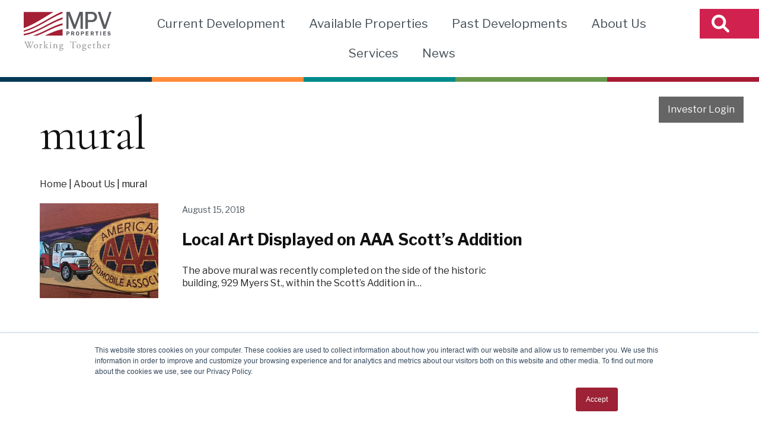

--- FILE ---
content_type: text/html; charset=UTF-8
request_url: https://mpvre.com/tag/mural/
body_size: 25643
content:
<!DOCTYPE html><html lang="en-US">
<head> <script>
var gform;gform||(document.addEventListener("gform_main_scripts_loaded",function(){gform.scriptsLoaded=!0}),document.addEventListener("gform/theme/scripts_loaded",function(){gform.themeScriptsLoaded=!0}),window.addEventListener("DOMContentLoaded",function(){gform.domLoaded=!0}),gform={domLoaded:!1,scriptsLoaded:!1,themeScriptsLoaded:!1,isFormEditor:()=>"function"==typeof InitializeEditor,callIfLoaded:function(o){return!(!gform.domLoaded||!gform.scriptsLoaded||!gform.themeScriptsLoaded&&!gform.isFormEditor()||(gform.isFormEditor()&&console.warn("The use of gform.initializeOnLoaded() is deprecated in the form editor context and will be removed in Gravity Forms 3.1."),o(),0))},initializeOnLoaded:function(o){gform.callIfLoaded(o)||(document.addEventListener("gform_main_scripts_loaded",()=>{gform.scriptsLoaded=!0,gform.callIfLoaded(o)}),document.addEventListener("gform/theme/scripts_loaded",()=>{gform.themeScriptsLoaded=!0,gform.callIfLoaded(o)}),window.addEventListener("DOMContentLoaded",()=>{gform.domLoaded=!0,gform.callIfLoaded(o)}))},hooks:{action:{},filter:{}},addAction:function(o,r,e,t){gform.addHook("action",o,r,e,t)},addFilter:function(o,r,e,t){gform.addHook("filter",o,r,e,t)},doAction:function(o){gform.doHook("action",o,arguments)},applyFilters:function(o){return gform.doHook("filter",o,arguments)},removeAction:function(o,r){gform.removeHook("action",o,r)},removeFilter:function(o,r,e){gform.removeHook("filter",o,r,e)},addHook:function(o,r,e,t,n){null==gform.hooks[o][r]&&(gform.hooks[o][r]=[]);var d=gform.hooks[o][r];null==n&&(n=r+"_"+d.length),gform.hooks[o][r].push({tag:n,callable:e,priority:t=null==t?10:t})},doHook:function(r,o,e){var t;if(e=Array.prototype.slice.call(e,1),null!=gform.hooks[r][o]&&((o=gform.hooks[r][o]).sort(function(o,r){return o.priority-r.priority}),o.forEach(function(o){"function"!=typeof(t=o.callable)&&(t=window[t]),"action"==r?t.apply(null,e):e[0]=t.apply(null,e)})),"filter"==r)return e[0]},removeHook:function(o,r,t,n){var e;null!=gform.hooks[o][r]&&(e=(e=gform.hooks[o][r]).filter(function(o,r,e){return!!(null!=n&&n!=o.tag||null!=t&&t!=o.priority)}),gform.hooks[o][r]=e)}});
</script>
<meta name='robots' content='index, follow, max-image-preview:large, max-snippet:-1, max-video-preview:-1' />
<meta name="dlm-version" content="5.1.6">


	<!-- This site is optimized with the Yoast SEO plugin v26.7 - https://yoast.com/wordpress/plugins/seo/ -->
	<title>mural Archives - MPV Properties</title>
	<link rel="canonical" href="https://mpvre.com/tag/mural/" />
	<meta property="og:locale" content="en_US" />
	<meta property="og:type" content="article" />
	<meta property="og:title" content="mural Archives - MPV Properties" />
	<meta property="og:url" content="https://mpvre.com/tag/mural/" />
	<meta property="og:site_name" content="MPV Properties" />
	<script type="application/ld+json" class="yoast-schema-graph">{"@context":"https://schema.org","@graph":[{"@type":"CollectionPage","@id":"https://mpvre.com/tag/mural/","url":"https://mpvre.com/tag/mural/","name":"mural Archives - MPV Properties","isPartOf":{"@id":"https://mpvre.com/#website"},"primaryImageOfPage":{"@id":"https://mpvre.com/tag/mural/#primaryimage"},"image":{"@id":"https://mpvre.com/tag/mural/#primaryimage"},"thumbnailUrl":"https://mpvre.com/wp-content/uploads/2018/10/AAA-Fan-District-Local-Art-web.jpg","breadcrumb":{"@id":"https://mpvre.com/tag/mural/#breadcrumb"},"inLanguage":"en-US"},{"@type":"ImageObject","inLanguage":"en-US","@id":"https://mpvre.com/tag/mural/#primaryimage","url":"https://mpvre.com/wp-content/uploads/2018/10/AAA-Fan-District-Local-Art-web.jpg","contentUrl":"https://mpvre.com/wp-content/uploads/2018/10/AAA-Fan-District-Local-Art-web.jpg","width":710,"height":400,"caption":"AAA-Fan-District-Local-Art-web"},{"@type":"BreadcrumbList","@id":"https://mpvre.com/tag/mural/#breadcrumb","itemListElement":[{"@type":"ListItem","position":1,"name":"Home","item":"https://mpvre.com/"},{"@type":"ListItem","position":2,"name":"About Us","item":"https://mpvre.com/about-us/"},{"@type":"ListItem","position":3,"name":"mural"}]},{"@type":"WebSite","@id":"https://mpvre.com/#website","url":"https://mpvre.com/","name":"MPV Properties","description":"Commercial Real Estate","publisher":{"@id":"https://mpvre.com/#organization"},"potentialAction":[{"@type":"SearchAction","target":{"@type":"EntryPoint","urlTemplate":"https://mpvre.com/?s={search_term_string}"},"query-input":{"@type":"PropertyValueSpecification","valueRequired":true,"valueName":"search_term_string"}}],"inLanguage":"en-US"},{"@type":"Organization","@id":"https://mpvre.com/#organization","name":"MPV Properties","url":"https://mpvre.com/","logo":{"@type":"ImageObject","inLanguage":"en-US","@id":"https://mpvre.com/#/schema/logo/image/","url":"https://mpvre.com/wp-content/uploads/2022/07/MPV-Logo-Color-Spot-2022-tagline-FINAL.svg","contentUrl":"https://mpvre.com/wp-content/uploads/2022/07/MPV-Logo-Color-Spot-2022-tagline-FINAL.svg","width":"710","height":"1024","caption":"MPV Properties"},"image":{"@id":"https://mpvre.com/#/schema/logo/image/"},"sameAs":["https://www.facebook.com/MPVProperties","https://x.com/MPVProperties","https://www.instagram.com/mpvproperties/","https://www.linkedin.com/company/mpv-properties-llc/"]}]}</script>
	<!-- / Yoast SEO plugin. -->



<link rel='dns-prefetch' href='//cdnjs.cloudflare.com' />


<style id='wp-img-auto-sizes-contain-inline-css'>
img:is([sizes=auto i],[sizes^="auto," i]){contain-intrinsic-size:3000px 1500px}
/*# sourceURL=wp-img-auto-sizes-contain-inline-css */
</style>
<style id='wp-block-library-inline-css'>
:root{--wp-block-synced-color:#7a00df;--wp-block-synced-color--rgb:122,0,223;--wp-bound-block-color:var(--wp-block-synced-color);--wp-editor-canvas-background:#ddd;--wp-admin-theme-color:#007cba;--wp-admin-theme-color--rgb:0,124,186;--wp-admin-theme-color-darker-10:#006ba1;--wp-admin-theme-color-darker-10--rgb:0,107,160.5;--wp-admin-theme-color-darker-20:#005a87;--wp-admin-theme-color-darker-20--rgb:0,90,135;--wp-admin-border-width-focus:2px}@media (min-resolution:192dpi){:root{--wp-admin-border-width-focus:1.5px}}.wp-element-button{cursor:pointer}:root .has-very-light-gray-background-color{background-color:#eee}:root .has-very-dark-gray-background-color{background-color:#313131}:root .has-very-light-gray-color{color:#eee}:root .has-very-dark-gray-color{color:#313131}:root .has-vivid-green-cyan-to-vivid-cyan-blue-gradient-background{background:linear-gradient(135deg,#00d084,#0693e3)}:root .has-purple-crush-gradient-background{background:linear-gradient(135deg,#34e2e4,#4721fb 50%,#ab1dfe)}:root .has-hazy-dawn-gradient-background{background:linear-gradient(135deg,#faaca8,#dad0ec)}:root .has-subdued-olive-gradient-background{background:linear-gradient(135deg,#fafae1,#67a671)}:root .has-atomic-cream-gradient-background{background:linear-gradient(135deg,#fdd79a,#004a59)}:root .has-nightshade-gradient-background{background:linear-gradient(135deg,#330968,#31cdcf)}:root .has-midnight-gradient-background{background:linear-gradient(135deg,#020381,#2874fc)}:root{--wp--preset--font-size--normal:16px;--wp--preset--font-size--huge:42px}.has-regular-font-size{font-size:1em}.has-larger-font-size{font-size:2.625em}.has-normal-font-size{font-size:var(--wp--preset--font-size--normal)}.has-huge-font-size{font-size:var(--wp--preset--font-size--huge)}.has-text-align-center{text-align:center}.has-text-align-left{text-align:left}.has-text-align-right{text-align:right}.has-fit-text{white-space:nowrap!important}#end-resizable-editor-section{display:none}.aligncenter{clear:both}.items-justified-left{justify-content:flex-start}.items-justified-center{justify-content:center}.items-justified-right{justify-content:flex-end}.items-justified-space-between{justify-content:space-between}.screen-reader-text{border:0;clip-path:inset(50%);height:1px;margin:-1px;overflow:hidden;padding:0;position:absolute;width:1px;word-wrap:normal!important}.screen-reader-text:focus{background-color:#ddd;clip-path:none;color:#444;display:block;font-size:1em;height:auto;left:5px;line-height:normal;padding:15px 23px 14px;text-decoration:none;top:5px;width:auto;z-index:100000}html :where(.has-border-color){border-style:solid}html :where([style*=border-top-color]){border-top-style:solid}html :where([style*=border-right-color]){border-right-style:solid}html :where([style*=border-bottom-color]){border-bottom-style:solid}html :where([style*=border-left-color]){border-left-style:solid}html :where([style*=border-width]){border-style:solid}html :where([style*=border-top-width]){border-top-style:solid}html :where([style*=border-right-width]){border-right-style:solid}html :where([style*=border-bottom-width]){border-bottom-style:solid}html :where([style*=border-left-width]){border-left-style:solid}html :where(img[class*=wp-image-]){height:auto;max-width:100%}:where(figure){margin:0 0 1em}html :where(.is-position-sticky){--wp-admin--admin-bar--position-offset:var(--wp-admin--admin-bar--height,0px)}@media screen and (max-width:600px){html :where(.is-position-sticky){--wp-admin--admin-bar--position-offset:0px}}

/*# sourceURL=wp-block-library-inline-css */
</style><style id='global-styles-inline-css'>
:root{--wp--preset--aspect-ratio--square: 1;--wp--preset--aspect-ratio--4-3: 4/3;--wp--preset--aspect-ratio--3-4: 3/4;--wp--preset--aspect-ratio--3-2: 3/2;--wp--preset--aspect-ratio--2-3: 2/3;--wp--preset--aspect-ratio--16-9: 16/9;--wp--preset--aspect-ratio--9-16: 9/16;--wp--preset--color--black: #242424;--wp--preset--color--cyan-bluish-gray: #abb8c3;--wp--preset--color--white: #ffffff;--wp--preset--color--pale-pink: #f78da7;--wp--preset--color--vivid-red: #cf2e2e;--wp--preset--color--luminous-vivid-orange: #ff6900;--wp--preset--color--luminous-vivid-amber: #fcb900;--wp--preset--color--light-green-cyan: #7bdcb5;--wp--preset--color--vivid-green-cyan: #00d084;--wp--preset--color--pale-cyan-blue: #8ed1fc;--wp--preset--color--vivid-cyan-blue: #0693e3;--wp--preset--color--vivid-purple: #9b51e0;--wp--preset--color--grey: #afafaf;--wp--preset--color--grey-lighter: #dddddd;--wp--preset--color--grey-lightest: #f3f3f3;--wp--preset--color--grey-dark: #73757c;--wp--preset--color--red: #d1214e;--wp--preset--color--orange: #f1902c;--wp--preset--color--yellow-light: #ffd64f;--wp--preset--color--yellow: #f0c948;--wp--preset--color--green: #aabe54;--wp--preset--color--blue-dark: #0f3957;--wp--preset--color--blue-darkest: #48525a;--wp--preset--color--blue: #5f8cb7;--wp--preset--color--blue-light: #79eaf1;--wp--preset--color--turquoise: #22bcb9;--wp--preset--gradient--vivid-cyan-blue-to-vivid-purple: linear-gradient(135deg,rgb(6,147,227) 0%,rgb(155,81,224) 100%);--wp--preset--gradient--light-green-cyan-to-vivid-green-cyan: linear-gradient(135deg,rgb(122,220,180) 0%,rgb(0,208,130) 100%);--wp--preset--gradient--luminous-vivid-amber-to-luminous-vivid-orange: linear-gradient(135deg,rgb(252,185,0) 0%,rgb(255,105,0) 100%);--wp--preset--gradient--luminous-vivid-orange-to-vivid-red: linear-gradient(135deg,rgb(255,105,0) 0%,rgb(207,46,46) 100%);--wp--preset--gradient--very-light-gray-to-cyan-bluish-gray: linear-gradient(135deg,rgb(238,238,238) 0%,rgb(169,184,195) 100%);--wp--preset--gradient--cool-to-warm-spectrum: linear-gradient(135deg,rgb(74,234,220) 0%,rgb(151,120,209) 20%,rgb(207,42,186) 40%,rgb(238,44,130) 60%,rgb(251,105,98) 80%,rgb(254,248,76) 100%);--wp--preset--gradient--blush-light-purple: linear-gradient(135deg,rgb(255,206,236) 0%,rgb(152,150,240) 100%);--wp--preset--gradient--blush-bordeaux: linear-gradient(135deg,rgb(254,205,165) 0%,rgb(254,45,45) 50%,rgb(107,0,62) 100%);--wp--preset--gradient--luminous-dusk: linear-gradient(135deg,rgb(255,203,112) 0%,rgb(199,81,192) 50%,rgb(65,88,208) 100%);--wp--preset--gradient--pale-ocean: linear-gradient(135deg,rgb(255,245,203) 0%,rgb(182,227,212) 50%,rgb(51,167,181) 100%);--wp--preset--gradient--electric-grass: linear-gradient(135deg,rgb(202,248,128) 0%,rgb(113,206,126) 100%);--wp--preset--gradient--midnight: linear-gradient(135deg,rgb(2,3,129) 0%,rgb(40,116,252) 100%);--wp--preset--font-size--small: 14px;--wp--preset--font-size--medium: 20px;--wp--preset--font-size--large: 22px;--wp--preset--font-size--x-large: 42px;--wp--preset--font-size--normal: 18px;--wp--preset--spacing--20: 0.44rem;--wp--preset--spacing--30: 0.67rem;--wp--preset--spacing--40: 1rem;--wp--preset--spacing--50: 1.5rem;--wp--preset--spacing--60: 2.25rem;--wp--preset--spacing--70: 3.38rem;--wp--preset--spacing--80: 5.06rem;--wp--preset--shadow--natural: 6px 6px 9px rgba(0, 0, 0, 0.2);--wp--preset--shadow--deep: 12px 12px 50px rgba(0, 0, 0, 0.4);--wp--preset--shadow--sharp: 6px 6px 0px rgba(0, 0, 0, 0.2);--wp--preset--shadow--outlined: 6px 6px 0px -3px rgb(255, 255, 255), 6px 6px rgb(0, 0, 0);--wp--preset--shadow--crisp: 6px 6px 0px rgb(0, 0, 0);}:where(.is-layout-flex){gap: 0.5em;}:where(.is-layout-grid){gap: 0.5em;}body .is-layout-flex{display: flex;}.is-layout-flex{flex-wrap: wrap;align-items: center;}.is-layout-flex > :is(*, div){margin: 0;}body .is-layout-grid{display: grid;}.is-layout-grid > :is(*, div){margin: 0;}:where(.wp-block-columns.is-layout-flex){gap: 2em;}:where(.wp-block-columns.is-layout-grid){gap: 2em;}:where(.wp-block-post-template.is-layout-flex){gap: 1.25em;}:where(.wp-block-post-template.is-layout-grid){gap: 1.25em;}.has-black-color{color: var(--wp--preset--color--black) !important;}.has-cyan-bluish-gray-color{color: var(--wp--preset--color--cyan-bluish-gray) !important;}.has-white-color{color: var(--wp--preset--color--white) !important;}.has-pale-pink-color{color: var(--wp--preset--color--pale-pink) !important;}.has-vivid-red-color{color: var(--wp--preset--color--vivid-red) !important;}.has-luminous-vivid-orange-color{color: var(--wp--preset--color--luminous-vivid-orange) !important;}.has-luminous-vivid-amber-color{color: var(--wp--preset--color--luminous-vivid-amber) !important;}.has-light-green-cyan-color{color: var(--wp--preset--color--light-green-cyan) !important;}.has-vivid-green-cyan-color{color: var(--wp--preset--color--vivid-green-cyan) !important;}.has-pale-cyan-blue-color{color: var(--wp--preset--color--pale-cyan-blue) !important;}.has-vivid-cyan-blue-color{color: var(--wp--preset--color--vivid-cyan-blue) !important;}.has-vivid-purple-color{color: var(--wp--preset--color--vivid-purple) !important;}.has-black-background-color{background-color: var(--wp--preset--color--black) !important;}.has-cyan-bluish-gray-background-color{background-color: var(--wp--preset--color--cyan-bluish-gray) !important;}.has-white-background-color{background-color: var(--wp--preset--color--white) !important;}.has-pale-pink-background-color{background-color: var(--wp--preset--color--pale-pink) !important;}.has-vivid-red-background-color{background-color: var(--wp--preset--color--vivid-red) !important;}.has-luminous-vivid-orange-background-color{background-color: var(--wp--preset--color--luminous-vivid-orange) !important;}.has-luminous-vivid-amber-background-color{background-color: var(--wp--preset--color--luminous-vivid-amber) !important;}.has-light-green-cyan-background-color{background-color: var(--wp--preset--color--light-green-cyan) !important;}.has-vivid-green-cyan-background-color{background-color: var(--wp--preset--color--vivid-green-cyan) !important;}.has-pale-cyan-blue-background-color{background-color: var(--wp--preset--color--pale-cyan-blue) !important;}.has-vivid-cyan-blue-background-color{background-color: var(--wp--preset--color--vivid-cyan-blue) !important;}.has-vivid-purple-background-color{background-color: var(--wp--preset--color--vivid-purple) !important;}.has-black-border-color{border-color: var(--wp--preset--color--black) !important;}.has-cyan-bluish-gray-border-color{border-color: var(--wp--preset--color--cyan-bluish-gray) !important;}.has-white-border-color{border-color: var(--wp--preset--color--white) !important;}.has-pale-pink-border-color{border-color: var(--wp--preset--color--pale-pink) !important;}.has-vivid-red-border-color{border-color: var(--wp--preset--color--vivid-red) !important;}.has-luminous-vivid-orange-border-color{border-color: var(--wp--preset--color--luminous-vivid-orange) !important;}.has-luminous-vivid-amber-border-color{border-color: var(--wp--preset--color--luminous-vivid-amber) !important;}.has-light-green-cyan-border-color{border-color: var(--wp--preset--color--light-green-cyan) !important;}.has-vivid-green-cyan-border-color{border-color: var(--wp--preset--color--vivid-green-cyan) !important;}.has-pale-cyan-blue-border-color{border-color: var(--wp--preset--color--pale-cyan-blue) !important;}.has-vivid-cyan-blue-border-color{border-color: var(--wp--preset--color--vivid-cyan-blue) !important;}.has-vivid-purple-border-color{border-color: var(--wp--preset--color--vivid-purple) !important;}.has-vivid-cyan-blue-to-vivid-purple-gradient-background{background: var(--wp--preset--gradient--vivid-cyan-blue-to-vivid-purple) !important;}.has-light-green-cyan-to-vivid-green-cyan-gradient-background{background: var(--wp--preset--gradient--light-green-cyan-to-vivid-green-cyan) !important;}.has-luminous-vivid-amber-to-luminous-vivid-orange-gradient-background{background: var(--wp--preset--gradient--luminous-vivid-amber-to-luminous-vivid-orange) !important;}.has-luminous-vivid-orange-to-vivid-red-gradient-background{background: var(--wp--preset--gradient--luminous-vivid-orange-to-vivid-red) !important;}.has-very-light-gray-to-cyan-bluish-gray-gradient-background{background: var(--wp--preset--gradient--very-light-gray-to-cyan-bluish-gray) !important;}.has-cool-to-warm-spectrum-gradient-background{background: var(--wp--preset--gradient--cool-to-warm-spectrum) !important;}.has-blush-light-purple-gradient-background{background: var(--wp--preset--gradient--blush-light-purple) !important;}.has-blush-bordeaux-gradient-background{background: var(--wp--preset--gradient--blush-bordeaux) !important;}.has-luminous-dusk-gradient-background{background: var(--wp--preset--gradient--luminous-dusk) !important;}.has-pale-ocean-gradient-background{background: var(--wp--preset--gradient--pale-ocean) !important;}.has-electric-grass-gradient-background{background: var(--wp--preset--gradient--electric-grass) !important;}.has-midnight-gradient-background{background: var(--wp--preset--gradient--midnight) !important;}.has-small-font-size{font-size: var(--wp--preset--font-size--small) !important;}.has-medium-font-size{font-size: var(--wp--preset--font-size--medium) !important;}.has-large-font-size{font-size: var(--wp--preset--font-size--large) !important;}.has-x-large-font-size{font-size: var(--wp--preset--font-size--x-large) !important;}
/*# sourceURL=global-styles-inline-css */
</style>

<style id='classic-theme-styles-inline-css'>
/*! This file is auto-generated */
.wp-block-button__link{color:#fff;background-color:#32373c;border-radius:9999px;box-shadow:none;text-decoration:none;padding:calc(.667em + 2px) calc(1.333em + 2px);font-size:1.125em}.wp-block-file__button{background:#32373c;color:#fff;text-decoration:none}
/*# sourceURL=/wp-includes/css/classic-themes.min.css */
</style>
<link rel='stylesheet' id='wp-components-css' href='https://mpvre.com/wp-includes/css/dist/components/style.min.css?ver=6.9' media='all' />
<link rel='stylesheet' id='wp-preferences-css' href='https://mpvre.com/wp-includes/css/dist/preferences/style.min.css?ver=6.9' media='all' />
<link rel='stylesheet' id='wp-block-editor-css' href='https://mpvre.com/wp-includes/css/dist/block-editor/style.min.css?ver=6.9' media='all' />
<link rel='stylesheet' id='popup-maker-block-library-style-css' href='https://mpvre.com/wp-content/plugins/popup-maker/dist/packages/block-library-style.css?ver=dbea705cfafe089d65f1' media='all' />
<link rel='stylesheet' id='pb-accordion-blocks-style-css' href='https://mpvre.com/wp-content/plugins/accordion-blocks/build/index.css?ver=1.5.0' media='all' />
<link rel='stylesheet' id='collapscore-css-css' href='https://mpvre.com/wp-content/plugins/jquery-collapse-o-matic/css/core_style.css?ver=1.0' media='all' />
<link rel='stylesheet' id='collapseomatic-css-css' href='https://mpvre.com/wp-content/plugins/jquery-collapse-o-matic/css/light_style.css?ver=1.6' media='all' />
<link rel='stylesheet' id='ep_general_styles-css' href='https://mpvre.com/wp-content/plugins/elasticpress/dist/css/general-styles.css?ver=66295efe92a630617c00' media='all' />
<link rel='stylesheet' id='be-gallery-rotator-css' href='https://mpvre.com/wp-content/plugins/gallery-rotator/lib/css/gallery-rotator.css?ver=6.9' media='all' />
<link rel='stylesheet' id='megamenu-css' href='https://mpvre.com/wp-content/uploads/maxmegamenu/style.css?ver=4db932' media='all' />
<link rel='stylesheet' id='be-font-css' href='https://mpvre.com/wp-content/cache/perfmatters/mpvre.com/fonts/d822e4649515.google-fonts.min.css' media='all' />
<link rel='stylesheet' id='slick-css' href='https://mpvre.com/wp-content/themes/mpvproperties/assets/vendor/slick/slick.css?ver=1704750692' media='all' />
<link rel='stylesheet' id='slick-theme-css' href='https://mpvre.com/wp-content/themes/mpvproperties/assets/vendor/slick/slick-theme.css?ver=1704750692' media='all' />
<link rel='stylesheet' id='rwc-font-awesome-css' href='https://cdnjs.cloudflare.com/ajax/libs/font-awesome/6.0.0-beta2/css/all.min.css?ver=1.0.0' media='all' />
<link rel='stylesheet' id='theme-style-css' href='https://mpvre.com/wp-content/themes/mpvproperties/assets/css/main.css?ver=1752457338' media='all' />
<link rel='stylesheet' id='elasticpress-instant-results-css' href='https://mpvre.com/wp-content/plugins/elasticpress/dist/css/instant-results-styles.css?ver=13e3b7f872e37029c646' media='all' />
<link rel='stylesheet' id='elasticpress-autosuggest-css' href='https://mpvre.com/wp-content/plugins/elasticpress/dist/css/autosuggest-styles.css?ver=d87f34a78edccbda21b1' media='all' />
<link rel='stylesheet' id='simple-social-icons-font-css' href='https://mpvre.com/wp-content/plugins/simple-social-icons/css/style.css?ver=4.0.0' media='all' />
<link rel='stylesheet' id='popup-maker-site-css' href='//mpvre.com/wp-content/uploads/pum/pum-site-styles.css?generated=1755172377&#038;ver=1.21.5' media='all' />
<script src="https://mpvre.com/wp-includes/js/jquery/jquery.min.js?ver=3.7.1" id="jquery-core-js"></script>
<script src="https://mpvre.com/wp-includes/js/jquery/jquery-migrate.min.js?ver=3.4.1" id="jquery-migrate-js"></script>
<script id="snazzymaps-js-js-extra">
var SnazzyDataForSnazzyMaps = [];
SnazzyDataForSnazzyMaps={"id":433574,"name":"MPV Property Search Snazzy Map","description":"Map search style for MPV Properties.","url":"https:\/\/snazzymaps.com\/style\/433574\/mpv-property-search-snazzy-map","imageUrl":"https:\/\/snazzy-maps-cdn.azureedge.net\/assets\/433574-mpv-property-search-snazzy-map.png?v=20220823110004","json":"[{\"featureType\":\"all\",\"elementType\":\"labels.text.fill\",\"stylers\":[{\"color\":\"#48525a\"}]},{\"featureType\":\"landscape\",\"elementType\":\"geometry\",\"stylers\":[{\"saturation\":\"-52\"},{\"lightness\":\"31\"}]},{\"featureType\":\"landscape.natural\",\"elementType\":\"geometry.fill\",\"stylers\":[{\"color\":\"#f5f5f5\"}]},{\"featureType\":\"poi\",\"elementType\":\"all\",\"stylers\":[{\"visibility\":\"simplified\"}]},{\"featureType\":\"poi\",\"elementType\":\"geometry.fill\",\"stylers\":[{\"lightness\":\"0\"}]},{\"featureType\":\"poi\",\"elementType\":\"labels\",\"stylers\":[{\"lightness\":\"36\"},{\"saturation\":\"-47\"},{\"visibility\":\"simplified\"}]},{\"featureType\":\"poi\",\"elementType\":\"labels.icon\",\"stylers\":[{\"lightness\":\"33\"},{\"saturation\":\"-12\"},{\"visibility\":\"on\"},{\"weight\":\"1\"}]},{\"featureType\":\"poi.attraction\",\"elementType\":\"all\",\"stylers\":[{\"visibility\":\"on\"}]},{\"featureType\":\"poi.business\",\"elementType\":\"all\",\"stylers\":[{\"visibility\":\"off\"}]},{\"featureType\":\"poi.business\",\"elementType\":\"geometry.fill\",\"stylers\":[{\"color\":\"#dedede\"}]},{\"featureType\":\"poi.medical\",\"elementType\":\"geometry.fill\",\"stylers\":[{\"color\":\"#dedede\"}]},{\"featureType\":\"poi.park\",\"elementType\":\"geometry.fill\",\"stylers\":[{\"color\":\"#e3f4dc\"}]},{\"featureType\":\"poi.place_of_worship\",\"elementType\":\"all\",\"stylers\":[{\"visibility\":\"off\"}]},{\"featureType\":\"poi.sports_complex\",\"elementType\":\"geometry.fill\",\"stylers\":[{\"color\":\"#dedede\"}]},{\"featureType\":\"road\",\"elementType\":\"labels.icon\",\"stylers\":[{\"saturation\":\"-60\"},{\"lightness\":\"20\"},{\"gamma\":\"0.85\"}]},{\"featureType\":\"road.highway\",\"elementType\":\"geometry.fill\",\"stylers\":[{\"color\":\"#dedede\"}]},{\"featureType\":\"road.highway\",\"elementType\":\"geometry.stroke\",\"stylers\":[{\"color\":\"#bfbfbf\"}]},{\"featureType\":\"road.arterial\",\"elementType\":\"geometry.fill\",\"stylers\":[{\"color\":\"#e3e3e3\"}]},{\"featureType\":\"water\",\"elementType\":\"geometry.fill\",\"stylers\":[{\"color\":\"#cdd9e5\"}]},{\"featureType\":\"water\",\"elementType\":\"labels.text\",\"stylers\":[{\"color\":\"#5f8cb7\"}]}]","views":4,"favorites":0,"createdBy":{"name":"Shelly","url":null},"createdOn":"2022-08-19T19:23:00.86","tags":["greyscale"],"colors":["gray","multi"]};
//# sourceURL=snazzymaps-js-js-extra
</script>
<script src="https://mpvre.com/wp-content/plugins/snazzy-maps/snazzymaps.js?ver=1.5.0" id="snazzymaps-js-js"></script>
<script type="text/javascript" src="https://secure.perceptive-innovation-ingenuity.com/js/793436.js" ></script> <noscript><img alt="" src="https://secure.perceptive-innovation-ingenuity.com/793436.png" style="display:none;" /></noscript><!-- Google tag (gtag.js) -->
<script async src="https://www.googletagmanager.com/gtag/js?id=UA-50117318-1" type="pmdelayedscript" data-cfasync="false" data-no-optimize="1" data-no-defer="1" data-no-minify="1"></script>
<script type="pmdelayedscript" data-cfasync="false" data-no-optimize="1" data-no-defer="1" data-no-minify="1">
  window.dataLayer = window.dataLayer || [];
  function gtag(){dataLayer.push(arguments);}
  gtag('js', new Date());

  gtag('config', 'UA-50117318-1');
</script>
<!-- Stream WordPress user activity plugin v4.1.1 -->
		<script>
			document.documentElement.className = document.documentElement.className.replace('no-js', 'js');
		</script>
				<style>
			.no-js img.lazyload {
				display: none;
			}

			figure.wp-block-image img.lazyloading {
				min-width: 150px;
			}

						.lazyload, .lazyloading {
				opacity: 0;
			}

			.lazyloaded {
				opacity: 1;
				transition: opacity 400ms;
				transition-delay: 0ms;
			}

					</style>
		<meta charset="UTF-8"><meta name="viewport" content="width=device-width, initial-scale=1"><link rel="profile" href="http://gmpg.org/xfn/11"><link rel="pingback" href="https://mpvre.com/xmlrpc.php">        <script>
            (function($) {
                $(function() {

                    if($('.team-block').length){

                        $(document).on('facetwp-loaded', function() {

                            $block = $('.team-block');
                            
                            // update popup
                        $('.post-summary__link', $block).click(function(e){

                            e.preventDefault();

                            let $this = $(this);
                            let url = $this.attr('href');
                            let popup = $('.block-popup', $block);
                            let inner = $('.block-popup-inner', $block);

                            let close = $('.block-popup-close', $block);
                            let loading = $('.block-popup i', $block);

                            mst_popup_open();

                            if(url){						
                                $('<iframe/>', {
                                    src: url+'?popup=true',
                                    frameborder: 0,
                                    load: function() {
                                        mst_popup_loaded();
                                    }
                                }).appendTo(inner);
                            }

                            close.add(popup).click(function(){
                                mst_popup_close();
                            });

                            function mst_popup_open(){
                                popup.add(loading).show();
                                $('.site-header').css('z-index','2');
                            }

                            function mst_popup_loaded(){
                                inner.show();
                                close.focus();
                                loading.hide();
                                
                                // lock focus
                                var focusableLast = null;
                                var site_main_focusable = $('.block-popup iframe').contents().find('.site-main a').last();
                                var related_properties_focusable = $('.block-popup iframe').contents().find('.related-properties a').last();

                                if(related_properties_focusable.length){
                                    focusableLast = related_properties_focusable;
                                }else if(site_main_focusable.length){
                                    focusableLast = site_main_focusable;
                                }else{
                                    focusableLast = close;
                                }
                                focusableLast.focusout(function(){
                                    setTimeout(function(){close.focus();},100);
                                });
                            }

                            function mst_popup_close(){
                                popup.add('iframe').html();
                                popup.add(inner).hide();
                                let iframe = $('.block-popup iframe', $block);
                                iframe.remove();
                                $this.focus();
                                $('.site-header').css('z-index','10');
                            }

                            $(document).on('keydown', function(event) {
                                if (event.key == "Escape") {
                                    mst_popup_close();
                                }
                            });

                            });

                        });

                    }
                });
            })(jQuery);
        </script>
    <script type="text/javascript">
					 var ajaxurl = "https://mpvre.com/wp-admin/admin-ajax.php";
				 </script><link rel="icon" href="https://mpvre.com/wp-content/uploads/2025/05/cropped-favicon-1-32x32.png" sizes="32x32" />
<link rel="icon" href="https://mpvre.com/wp-content/uploads/2025/05/cropped-favicon-1-192x192.png" sizes="192x192" />
<link rel="apple-touch-icon" href="https://mpvre.com/wp-content/uploads/2025/05/cropped-favicon-1-180x180.png" />
<meta name="msapplication-TileImage" content="https://mpvre.com/wp-content/uploads/2025/05/cropped-favicon-1-270x270.png" />
    <script>
        if (navigator.appVersion.indexOf('Safari') != -1) {
            if (navigator.appVersion.indexOf('Chrome') != -1) {
                document.write('<link rel="stylesheet" href="https://mpvre.com/wp-content/plugins/mpvproperties-search/assets/css/chrome.css">');
            } else {
                document.write('<link rel="stylesheet" href="https://mpvre.com/wp-content/plugins/mpvproperties-search/assets/css/safari.css">');
            }
        }
        jQuery(document).ready(function () {
            if (typeof window.google === 'object' && typeof window.google.maps === 'object') {
                return;
            } else {
                jQuery.getScript('https://maps.googleapis.com/maps/api/js?signed_in=true&libraries=places&key=AIzaSyBEtndldYyoO3TYDyfkA3j3qqnkgufHx3k', function () {
                });
            }
        });
    </script>
    		<style id="wp-custom-css">
			.property-search-map-key li:nth-child(6):before {
	background-color: #73757c;
}
.property-search-type.grey_dark {
	background-color:#f3f3f3;
	border-color:#73757c;
}
.gm-style .gm-style-iw-c {
	backface-visibility:hidden;
}		</style>
		        <script>
            (function($) {
                $(function() {

                    if($('.current-developments-block').length){

                        $(document).on('facetwp-loaded', function() {

                            $block = $('.current-developments-block');
                            
                            // update popup
                            $('.post-summary__link', $block).click(function(e){

                                e.preventDefault();

                                let $this = $(this);
                                let property = $this.parent().data('id');
                                let popup = $('.block-popup', $block);
                                let overlay = $('.block-popup:before', $block);
                                let inner = $('.block-popup-inner', $block);
                                let close = $('.block-popup-close', $block);
                                let loading = $('.block-popup i', $block);

                                mst_popup_open();

                                $.ajax({
                                    url: ajaxurl,
                                    method: 'GET',
                                    data: { action: 'current_development_ajax', nonce: mainspring_vars.nonce, property: property  }
                                }).done(function( response ) {

                                    if( true === response.success ) {

                                        let response_json = $.parseJSON( response.data );

                                        //console.log(response_json);

                                        $('.block-popup-content', $block).html(response_json);
                                        mst_popup_loaded();

                                    } else {
                                        alert(response);
                                    }
                                });

                                close.add(popup).click(function(){
                                    mst_popup_close();
                                });

                                function mst_popup_open(){
                                    popup.add(loading).show();
                                    $('.site-header').css('z-index','2');
                                }

                                function mst_popup_loaded(){
                                    inner.show();
                                    close.focus();
                                    loading.hide();

                                    // lock focus
                                    var focusableLast = $('.block-popup-content a', $block).last();
                                    focusableLast.focusout(function(){
                                        close.focus();
                                    });
                                }

                                function mst_popup_close(){
                                    popup.add('iframe').html();
                                    popup.add(inner).hide();
                                    $this.focus();
                                    $('.site-header').css('z-index','10');
                                }

                                $(document).on('keydown', function(event) {
                                    if (event.key == "Escape") {
                                        mst_popup_close();
                                    }
                                });

                            });

                        });

                    }
                });
            })(jQuery);
        </script>
            <script>
            (function($) {
                $(document).on('facetwp-loaded', function() {
                    $('.facetwp-facet').each(function() {
                        var facet = $(this);
                        var facet_name = facet.attr('data-name');
                        var facet_type = facet.attr('data-type');
                        var facet_label = FWP.settings.labels[facet_name];

                        if (facet_type !== 'pager' && facet_type !== 'sort' && (facet_name == 'property_square_feet' || facet_name == 'property_acres')) {
                            if (facet.closest('.facet-wrap').length < 1 && facet.closest('.facetwp-flyout').length < 1) {
                                facet.wrap('<div class="facet-wrap"></div>');
                                facet.before('<h3 class="facet-label">' + facet_label + '</h3>');
                            }
                        }

                        if (facet_name == 'property_search' || facet_name == 'keywords') {
                            if (facet.closest('.facet-wrap').length < 1 && facet.closest('.facetwp-flyout').length < 1) {
                                facet.wrap('<div class="facet-wrap"></div>');
                                facet.before('<label for="'+facet_name+'" class="facet-label">' + facet_label + '</label>');
                                $('.facetwp-search',facet).attr('id',facet_name);
                            }
                        }
                    });

                    
                    if($('.facetwp-search').val()){
                        $('.facetwp-search').closest('.facet-wrap').find('.facet-label').addClass('focused');
                    }
                    $('.facetwp-search').focusin(function(){
                        $(this).closest('.facet-wrap').find('.facet-label').addClass('focused');
                    });
                    $('.facetwp-search').focusout(function(){
                        if($('.facetwp-search').val() == ""){
                            $(this).closest('.facet-wrap').find('.facet-label').removeClass('focused');
                        }
                    });

                });
            })(jQuery);

            (function($) {
                $(function() {
                    document.addEventListener('facetwp-refresh', function() {
                        if ('undefined' !== typeof FWP && 'undefined' !== typeof FWP.hooks) {
                        FWP.hooks.addFilter('facetwp_map/fit_bounds', function(fit_bounds) {
                            return false; // force the custom lat/lng/zoom on every refresh
                        });
                        }
                    });

                    if($('.property-search').length || $('.property-search-quick').length){

                                                
                        if ('undefined' !== typeof FWP) {
                            FWP.auto_refresh = false;
                        }
                                                

                        $(document).on('facetwp-loaded', function() {
                            //console.log('changed');
                            
                            $('.facetwp-icon').on('click', function(){
                                FWP.refresh();
                            });

                            $('.facetwp-facet-property_sort select').change(function(){
                                FWP.refresh();
                            });

                            if (!window.fwpKeypressInitialized) {
                                $(document).on('keypress.fwp', function(event){
                                    var keycode = (event.keyCode ? event.keyCode : event.which);
                                    if(keycode == '13'){
                                        if($('.property-search-filters-keyword .facet-label.focused').length){
                                            FWP.refresh();
                                        }
                                        if($('.property-search-quick .facetwp-search').length){
                                            $('.fwp-submit').click();
                                        }
                                    }
                                });
                                
                                window.fwpKeypressInitialized = true;
                            }

                            if($('.has-property-search').length){
                                $('title').html('Available Properties (' + $('.facetwp-counts').html() + ') - MPV Properties');
                            }

                        });
                    }
                });
            })(jQuery);
        </script>
    <style type="text/css">/** Mega Menu CSS: fs **/</style>
<noscript><style>.perfmatters-lazy[data-src]{display:none !important;}</style></noscript><meta name="google-site-verification" content="rCa7UJQIJ3jgKWoACiXPShnH5Fpk2G4Qv0-P9o3ZqzM" /><link rel='stylesheet' id='gform_basic-css' href='https://mpvre.com/wp-content/plugins/gravityforms/assets/css/dist/basic.min.css?ver=2.9.25' media='all' />
<link rel='stylesheet' id='gform_theme_components-css' href='https://mpvre.com/wp-content/plugins/gravityforms/assets/css/dist/theme-components.min.css?ver=2.9.25' media='all' />
<link rel='stylesheet' id='gform_theme-css' href='https://mpvre.com/wp-content/plugins/gravityforms/assets/css/dist/theme.min.css?ver=2.9.25' media='all' />
</head><body class="archive tag tag-mural tag-463 wp-embed-responsive wp-theme-mpvproperties full-width-content mega-menu-primary" id="top"><div class="site-container"><a class="skip-link screen-reader-text" href="#main-content">Skip to content</a><header class="site-header" role="banner"><div class="title-area"><p class="site-title"><a href="https://mpvre.com" rel="home">MPV Properties</a></p></div>		<div class="menu-container">
			<!-- <div class="wrap"> -->
				<!-- <button class="menu-button"><span class="screen-reader-text">Menu</span></button> -->
				<div id="site-header-menu" class="site-header-menu">
					<nav id="site-navigation" class="main-navigation" role="navigation" aria-label="Primary Menu">
					<div id="mega-menu-wrap-primary" class="mega-menu-wrap"><div class="mega-menu-toggle"><div class="mega-toggle-blocks-left"></div><div class="mega-toggle-blocks-center"></div><div class="mega-toggle-blocks-right"><div class='mega-toggle-block mega-menu-toggle-animated-block mega-toggle-block-1' id='mega-toggle-block-1'><button aria-label="Toggle Menu" class="mega-toggle-animated mega-toggle-animated-slider" type="button" aria-expanded="false">
                  <span class="mega-toggle-animated-box">
                    <span class="mega-toggle-animated-inner"></span>
                  </span>
                </button></div></div></div><ul id="mega-menu-primary" class="mega-menu max-mega-menu mega-menu-horizontal mega-no-js" data-event="hover_intent" data-effect="fade_up" data-effect-speed="200" data-effect-mobile="disabled" data-effect-speed-mobile="0" data-panel-width="body" data-panel-inner-width="1150px" data-mobile-force-width="false" data-second-click="go" data-document-click="collapse" data-vertical-behaviour="standard" data-breakpoint="1125" data-unbind="true" data-mobile-state="collapse_all" data-mobile-direction="vertical" data-hover-intent-timeout="300" data-hover-intent-interval="100"><li class="mega-menu-item mega-menu-item-type-post_type mega-menu-item-object-page mega-menu-item-has-children mega-menu-megamenu mega-menu-grid mega-align-bottom-left mega-menu-grid mega-menu-item-6488" id="mega-menu-item-6488"><a class="mega-menu-link" href="https://mpvre.com/current-development/" aria-expanded="false" tabindex="0">Current Development<span class="mega-indicator" aria-hidden="true"></span></a>
<ul class="mega-sub-menu" role='presentation'>
<li class="mega-menu-row" id="mega-menu-6488-0">
	<ul class="mega-sub-menu" style='--columns:12' role='presentation'>
<li class="mega-menu-column mega-menu-columns-6-of-12" style="--columns:12; --span:6" id="mega-menu-6488-0-0">
		<ul class="mega-sub-menu">
<li class="mega-menu-item mega-menu-item-type-widget widget_text mega-menu-item-text-6" id="mega-menu-item-text-6"><h4 class="mega-block-title">Current Development</h4>			<div class="textwidget"><p>There’s always something in the pipline!<br />
See where we’re moving dirt right now.</p>
</div>
		</li><li class="mega-menu-item mega-menu-item-type-widget widget_block mega-menu-item-block-2" id="mega-menu-item-block-2"><div class="wp-block-button is-style-arrow"><a class="wp-block-button__link has-white-color has-red-background-color has-text-color has-background" href="https://mpvre.com/current-developments/">View Current Developments<i class="fa-solid fa-chevron-right"></i></a></div></li>		</ul>
</li><li class="mega-menu-column mega-menu-columns-3-of-12" style="--columns:12; --span:3" id="mega-menu-6488-0-1">
		<ul class="mega-sub-menu">
<li class="mega-menu-item mega-menu-item-type-widget widget_nav_menu mega-menu-item-nav_menu-10" id="mega-menu-item-nav_menu-10"><h4 class="mega-block-title">Featured Projects</h4><div class="menu-primary-featured-projects-container"><ul id="menu-primary-featured-projects" class="menu"><li id="menu-item-13382" class="menu-item"><a href="https://mpvre.com/properties/farmington/">Farmington</a></li>
<li id="menu-item-13380" class="menu-item"><a href="https://mpvre.com/properties/christenbury-village/">Christenbury Village</a></li>
<li id="menu-item-13381" class="menu-item"><a href="https://mpvre.com/properties/redstone/">RedStone</a></li>
<li id="menu-item-18519" class="menu-item"><a href="https://mpvre.com/properties/vermillion-village/">Vermillion Village</a></li>
<li id="menu-item-20290" class="menu-item"><a href="https://mpvre.com/properties/concord-station-west/">Concord Station West</a></li>
<li id="menu-item-20288" class="menu-item"><a href="https://mpvre.com/properties/rivers-edge-station/">River’s Edge Station</a></li>
</ul></div></li>		</ul>
</li><li class="mega-menu-column mega-menu-columns-3-of-12" style="--columns:12; --span:3" id="mega-menu-6488-0-2">
		<ul class="mega-sub-menu">
<li class="mega-menu-item mega-menu-item-type-widget widget_nav_menu mega-menu-item-nav_menu-11" id="mega-menu-item-nav_menu-11"><div class="menu-primary-featured-projects-2-container"><ul id="menu-primary-featured-projects-2" class="menu"><li id="menu-item-20437" class="menu-item"><a href="https://mpvre.com/properties/academy-village/">Academy Village</a></li>
<li id="menu-item-16165" class="menu-item"><a href="https://mpvre.com/properties/kellswater-commons-retail/">Kellswater Commons Retail</a></li>
<li id="menu-item-16168" class="menu-item"><a href="https://mpvre.com/properties/the-venue-on-south-main/">The Venue on South Main</a></li>
<li id="menu-item-16169" class="menu-item"><a href="https://mpvre.com/properties/the-plaza-at-park-51/">The Plaza at Park 51</a></li>
<li id="menu-item-16166" class="menu-item"><a href="https://mpvre.com/properties/south-charlotte-medical-office/">South Charlotte Medical Office</a></li>
<li id="menu-item-20289" class="menu-item"><a href="https://mpvre.com/properties/mint-hill-square/">Mint Hill Square</a></li>
</ul></div></li>		</ul>
</li>	</ul>
</li></ul>
</li><li class="mega-menu-item mega-menu-item-type-post_type mega-menu-item-object-page mega-align-bottom-left mega-menu-flyout mega-menu-item-6492" id="mega-menu-item-6492"><a class="mega-menu-link" href="https://mpvre.com/available-properties/" tabindex="0">Available Properties</a></li><li class="mega-menu-item mega-menu-item-type-post_type_archive mega-menu-item-object-mpv_past_development mega-align-bottom-left mega-menu-flyout mega-menu-item-16307" id="mega-menu-item-16307"><a class="mega-menu-link" href="https://mpvre.com/past-developments/" tabindex="0">Past Developments</a></li><li class="mega-menu-item mega-menu-item-type-custom mega-menu-item-object-custom mega-menu-item-has-children mega-menu-megamenu mega-menu-grid mega-align-bottom-left mega-menu-grid mega-menu-item-27" id="mega-menu-item-27"><a class="mega-menu-link" href="https://mpvre.com/about-us" aria-expanded="false" tabindex="0">About Us<span class="mega-indicator" aria-hidden="true"></span></a>
<ul class="mega-sub-menu" role='presentation'>
<li class="mega-menu-row" id="mega-menu-27-0">
	<ul class="mega-sub-menu" style='--columns:12' role='presentation'>
<li class="mega-menu-column mega-menu-columns-6-of-12" style="--columns:12; --span:6" id="mega-menu-27-0-0">
		<ul class="mega-sub-menu">
<li class="mega-menu-item mega-menu-item-type-widget widget_text mega-menu-item-text-7" id="mega-menu-item-text-7"><h4 class="mega-block-title">About Us</h4>			<div class="textwidget"><p>MPV Properties has a long history in the Carolinas and nationwide.</p>
<p>View our <a href="https://mpvre.com/past-developments/">past projects</a> and learn how we’re <a href="https://mpvre.com/about-us/working-together/">Working Together</a>.</p>
</div>
		</li><li class="mega-menu-item mega-menu-item-type-widget widget_block mega-menu-item-block-3" id="mega-menu-item-block-3"><div class="wp-block-button is-style-arrow"><a class="wp-block-button__link has-white-color has-red-background-color has-text-color has-background" href="https://mpvre.com/about-us/">Explore Our Company<i class="fa-solid fa-chevron-right"></i></a></div></li>		</ul>
</li><li class="mega-menu-column mega-menu-columns-3-of-12" style="--columns:12; --span:3" id="mega-menu-27-0-1">
		<ul class="mega-sub-menu">
<li class="mega-menu-item mega-menu-item-type-widget widget_nav_menu mega-menu-item-nav_menu-12" id="mega-menu-item-nav_menu-12"><h4 class="mega-block-title">All About MPV</h4><div class="menu-primary-all-about-mpv-container"><ul id="menu-primary-all-about-mpv" class="menu"><li id="menu-item-13388" class="menu-item"><a href="https://mpvre.com/about-us/working-together/">Working Together</a></li>
<li id="menu-item-13389" class="menu-item"><a href="https://mpvre.com/our-team/">Our Team</a></li>
<li id="menu-item-13390" class="menu-item"><a href="https://mpvre.com/about-us/our-history/">Our History</a></li>
<li id="menu-item-13391" class="menu-item"><a href="https://mpvre.com/about-us/serving-our-community/">Serving Our Community</a></li>
<li id="menu-item-13392" class="menu-item"><a href="https://mpvre.com/past-developments">Past Developments</a></li>
<li id="menu-item-13393" class="menu-item"><a href="https://mpvre.com/about-us/careers/">Careers</a></li>
<li id="menu-item-13394" class="menu-item"><a href="https://mpvre.com/about-us/contact/">Contact</a></li>
</ul></div></li>		</ul>
</li><li class="mega-menu-column mega-menu-columns-3-of-12" style="--columns:12; --span:3" id="mega-menu-27-0-2">
		<ul class="mega-sub-menu">
<li class="mega-menu-item mega-menu-item-type-widget widget_nav_menu mega-menu-item-nav_menu-13" id="mega-menu-item-nav_menu-13"><h4 class="mega-block-title">Past Developments</h4><div class="menu-primary-past-developments-container"><ul id="menu-primary-past-developments" class="menu"><li id="menu-item-13395" class="menu-item"><a href="https://mpvre.com/past-developments/category/build-to-suit/">Build-to-Suit</a></li>
<li id="menu-item-13396" class="menu-item"><a href="https://mpvre.com/past-developments/category/corporate-parks/">Corporate Parks</a></li>
<li id="menu-item-13397" class="menu-item"><a href="https://mpvre.com/past-developments/category/land-development/">Land Development</a></li>
<li id="menu-item-13398" class="menu-item"><a href="https://mpvre.com/past-developments/category/medical/">Medical</a></li>
<li id="menu-item-13399" class="menu-item"><a href="https://mpvre.com/past-developments/category/mixed-use/">Mixed-Use</a></li>
<li id="menu-item-13400" class="menu-item"><a href="https://mpvre.com/past-developments/category/retail/">Retail</a></li>
</ul></div></li>		</ul>
</li>	</ul>
</li></ul>
</li><li class="mega-menu-item mega-menu-item-type-post_type mega-menu-item-object-page mega-menu-item-has-children mega-menu-megamenu mega-menu-grid mega-align-bottom-left mega-menu-grid mega-menu-item-24" id="mega-menu-item-24"><a class="mega-menu-link" href="https://mpvre.com/services/" aria-expanded="false" tabindex="0">Services<span class="mega-indicator" aria-hidden="true"></span></a>
<ul class="mega-sub-menu" role='presentation'>
<li class="mega-menu-row" id="mega-menu-24-0">
	<ul class="mega-sub-menu" style='--columns:12' role='presentation'>
<li class="mega-menu-column mega-menu-columns-6-of-12" style="--columns:12; --span:6" id="mega-menu-24-0-0">
		<ul class="mega-sub-menu">
<li class="mega-menu-item mega-menu-item-type-widget widget_text mega-menu-item-text-8" id="mega-menu-item-text-8"><h4 class="mega-block-title">Services</h4>			<div class="textwidget"><p style="background: white; margin: 0in 0in 7.5pt 0in;"><span style="font-family: 'Libre Franklin'; color: #242424;">MPV Properties handles all facets of commercial real estate. We are a full service firm with expertise in development, land brokerage, tenant and landlord representation, investment sales, and property management.</span></p>
<p style="background: white; box-sizing: inherit; font-variant-ligatures: normal; font-variant-caps: normal; orphans: 2; widows: 2; -webkit-text-stroke-width: 0px; text-decoration-thickness: initial; text-decoration-style: initial; text-decoration-color: initial; word-spacing: 0px; margin: 0in 0in 7.5pt 0in;"><span style="font-family: 'Libre Franklin'; color: #242424;">See how we can <a style="box-sizing: inherit; transition: all 0.1s ease-in-out 0s;" href="https://mpvre.com/services/"><span style="color: #d1214e;">help you</span></a> achieve your commercial<br />
real estate goals.</span></p>
</div>
		</li><li class="mega-menu-item mega-menu-item-type-widget widget_block mega-menu-item-block-4" id="mega-menu-item-block-4"><div class="wp-block-button is-style-arrow"><a class="wp-block-button__link has-white-color has-red-background-color has-text-color has-background" href="https://mpvre.com/services/">See What We Do<i class="fa-solid fa-chevron-right"></i></a></div></li>		</ul>
</li><li class="mega-menu-column mega-menu-columns-3-of-12" style="--columns:12; --span:3" id="mega-menu-24-0-1">
		<ul class="mega-sub-menu">
<li class="mega-menu-item mega-menu-item-type-widget widget_nav_menu mega-menu-item-nav_menu-14" id="mega-menu-item-nav_menu-14"><h4 class="mega-block-title">What We Do</h4><div class="menu-primary-what-we-do-container"><ul id="menu-primary-what-we-do" class="menu"><li id="menu-item-13402" class="menu-item"><a href="https://mpvre.com/services/development/">Development</a></li>
<li id="menu-item-13403" class="menu-item"><a href="https://mpvre.com/services/brokerage/">Brokerage</a></li>
<li id="menu-item-13404" class="menu-item"><a href="https://mpvre.com/services/property-management/">Property Management</a></li>
<li id="menu-item-16992" class="menu-item"><a href="https://mpvre.com/services/commercial-association-management/">Commercial Association Management</a></li>
</ul></div></li><li class="mega-menu-item mega-menu-item-type-widget widget_nav_menu mega-menu-item-nav_menu-16" id="mega-menu-item-nav_menu-16"><h4 class="mega-block-title">Pay Your Bill</h4><div class="menu-primary-pay-your-bill-container"><ul id="menu-primary-pay-your-bill" class="menu"><li id="menu-item-20277" class="menu-item"><a href="https://portal.rentpayment.com/pay/login.html?pc=CE6HXY3I68">Property Management</a></li>
<li id="menu-item-18181" class="menu-item"><a href="https://owner.mpvre.com/">Association Management</a></li>
</ul></div></li>		</ul>
</li><li class="mega-menu-column mega-menu-columns-3-of-12" style="--columns:12; --span:3" id="mega-menu-24-0-2">
		<ul class="mega-sub-menu">
<li class="mega-menu-item mega-menu-item-type-widget widget_nav_menu mega-menu-item-nav_menu-15" id="mega-menu-item-nav_menu-15"><h4 class="mega-block-title">Specialty Capabilities</h4><div class="menu-primary-brokerage-breakdown-container"><ul id="menu-primary-brokerage-breakdown" class="menu"><li id="menu-item-13406" class="menu-item"><a href="https://mpvre.com/services/brokerage/land/">Land</a></li>
<li id="menu-item-13410" class="menu-item"><a href="https://mpvre.com/services/brokerage/retail/">Retail</a></li>
<li id="menu-item-17415" class="menu-item"><a href="https://mpvre.com/services/brokerage/medical-development-brokerage/">Medical</a></li>
<li id="menu-item-13408" class="menu-item"><a href="https://mpvre.com/services/brokerage/office-medical/">Office</a></li>
<li id="menu-item-13409" class="menu-item"><a href="https://mpvre.com/services/brokerage/industrial/">Industrial</a></li>
<li id="menu-item-13407" class="menu-item"><a href="https://mpvre.com/services/brokerage/investment-sales/">Investment Sales</a></li>
</ul></div></li>		</ul>
</li>	</ul>
</li></ul>
</li><li class="mega-menu-item mega-menu-item-type-post_type mega-menu-item-object-page mega-current_page_parent mega-menu-item-has-children mega-menu-megamenu mega-menu-grid mega-align-bottom-left mega-menu-grid mega-menu-item-25" id="mega-menu-item-25"><a class="mega-menu-link" href="https://mpvre.com/news/" aria-expanded="false" tabindex="0">News<span class="mega-indicator" aria-hidden="true"></span></a>
<ul class="mega-sub-menu" role='presentation'>
<li class="mega-menu-row" id="mega-menu-25-0">
	<ul class="mega-sub-menu" style='--columns:12' role='presentation'>
<li class="mega-menu-column mega-menu-columns-6-of-12" style="--columns:12; --span:6" id="mega-menu-25-0-0">
		<ul class="mega-sub-menu">
<li class="mega-menu-item mega-menu-item-type-widget widget_text mega-menu-item-text-9" id="mega-menu-item-text-9"><h4 class="mega-block-title">News</h4>			<div class="textwidget"><p>Hear it here first! From official press releases to quick updates on our development projects, check our news to see what’s happening at MPV.</p>
<p>Want more? <a href="#">Follow us</a> for all of our news, plus a glimpse at the fun side of MPV.</p>
</div>
		</li>		</ul>
</li><li class="mega-menu-column mega-menu-columns-3-of-12" style="--columns:12; --span:3" id="mega-menu-25-0-1">
		<ul class="mega-sub-menu">
<li class="mega-menu-item mega-menu-item-type-widget widget_nav_menu mega-menu-item-nav_menu-17" id="mega-menu-item-nav_menu-17"><h4 class="mega-block-title">What&#8217;s New?</h4><div class="menu-primary-whats-new-container"><ul id="menu-primary-whats-new" class="menu"><li id="menu-item-13412" class="menu-item"><a href="https://mpvre.com/category/press-releases/">Press Releases</a></li>
<li id="menu-item-14106" class="menu-item"><a href="https://mpvre.com/category/property-updates/">Property Updates</a></li>
<li id="menu-item-13414" class="menu-item"><a href="https://mpvre.com/category/industry-insights/">Industry Insights</a></li>
<li id="menu-item-13413" class="menu-item"><a href="https://mpvre.com/category/company-news/">Company News</a></li>
</ul></div></li>		</ul>
</li><li class="mega-menu-column mega-menu-columns-3-of-12" style="--columns:12; --span:3" id="mega-menu-25-0-2">
		<ul class="mega-sub-menu">
<li class="mega-menu-item mega-menu-item-type-widget widget_text mega-menu-item-text-10" id="mega-menu-item-text-10"><h4 class="mega-block-title">Follow Us</h4>			<div class="textwidget"><p>Like to get your news in your<br />
favorite feed? Follow us on our<br />
social channels:</p>
</div>
		</li><li class="mega-menu-item mega-menu-item-type-widget simple-social-icons mega-menu-item-simple-social-icons-3" id="mega-menu-item-simple-social-icons-3"><ul class="alignleft"><li class="ssi-facebook"><a href="https://www.facebook.com/MPVProperties" ><svg role="img" class="social-facebook" aria-labelledby="social-facebook-3"><title id="social-facebook-3">Facebook</title><use xlink:href="https://mpvre.com/wp-content/plugins/simple-social-icons/symbol-defs.svg#social-facebook"></use></svg></a></li><li class="ssi-instagram"><a href="https://www.instagram.com/mpvproperties/" ><svg role="img" class="social-instagram" aria-labelledby="social-instagram-3"><title id="social-instagram-3">Instagram</title><use xlink:href="https://mpvre.com/wp-content/plugins/simple-social-icons/symbol-defs.svg#social-instagram"></use></svg></a></li><li class="ssi-linkedin"><a href="https://www.linkedin.com/company/mpv-properties-llc/" ><svg role="img" class="social-linkedin" aria-labelledby="social-linkedin-3"><title id="social-linkedin-3">LinkedIn</title><use xlink:href="https://mpvre.com/wp-content/plugins/simple-social-icons/symbol-defs.svg#social-linkedin"></use></svg></a></li></ul></li>		</ul>
</li>	</ul>
</li></ul>
</li><li class="mega-menu-item-investor-login mega-menu-item mega-menu-item-type-post_type mega-menu-item-object-page mega-align-bottom-left mega-menu-flyout mega-menu-item-13176 menu-item-investor-login" id="mega-menu-item-13176"><a class="mega-menu-link" href="https://mpvre.com/investor-login/" tabindex="0">Investor Login</a></li></ul></div>					</nav>
				</div>
			<!-- </div> -->
		</div>

		<div class="site-search-button-container"><a class="site-search-button popmake-13480" href="#" aria-label="Search"><i class="fa-solid fa-magnifying-glass"></i></a></div>
		<a class="investor-login" href="https://mpvre.com/investor-login">Investor Login</a>

	<div class="site-header-bottom"><span></span><span></span><span></span><span></span><span></span></div></header><div class="site-inner" id="main-content"><div class="content-area wrap"><main class="site-main" role="main"><header class="archive-description"><h1 class="archive-title">mural</h1><p id="breadcrumbs" class="breadcrumb alignwide"><span><span><a href="https://mpvre.com/">Home</a></span> | <span><a href="https://mpvre.com/about-us/">About Us</a></span> | <span class="breadcrumb_last" aria-current="page">mural</span></span></p></header><div class="archive-post-listing"><!--fwp-loop-->
<article class="post-summary post-summary--primary"><a class="post-summary__link" href="https://mpvre.com/2018/08/15/local-art-displayed-on-aaa-scotts-adition/"><div class="post-summary__image"><img width="500" height="400" src="https://mpvre.com/wp-content/uploads/2018/10/AAA-Fan-District-Local-Art-web-500x400.jpg" class="attachment-thumbnail-large size-thumbnail-large wp-image-8438" alt="AAA-Fan-District-Local-Art-web" decoding="async" fetchpriority="high" /></div><div class="post-summary__content"><p class="entry-date"><time datetime="2018-08-15">August 15, 2018</time></p><h2 class="post-summary__title">Local Art Displayed on AAA Scott&#8217;s Addition</h2><p>The above mural was recently completed on the side of the historic building, 929 Myers St., within the Scott&#8217;s Addition in&hellip;</p><div class="post-summary__more">Read More <i class="fa-solid fa-arrow-right"></i></div></div></a></article></div></main></div></div>	<div class="footer-signup">
		<div class="footer-signup-title">
			<div class="wrap">
				<h2>Email Signup Form</h2>
			</div>
		</div>
		<div class="footer-signup-content">
			<div class="wrap">
				<div>
					<p>Stay In The Loop</p>
					<h3>Pick your property type, we'll deliver it straight to your inbox.</h3>
				</div>
				<div>
					
                <div class='gf_browser_chrome gform_wrapper gravity-theme gform-theme--no-framework' data-form-theme='gravity-theme' data-form-index='0' id='gform_wrapper_2' ><div id='gf_2' class='gform_anchor' tabindex='-1'></div>
                        <div class='gform_heading'>
							<p class='gform_required_legend'>&quot;<span class="gfield_required gfield_required_asterisk">*</span>&quot; indicates required fields</p>
                        </div><form method='post' enctype='multipart/form-data' target='gform_ajax_frame_2' id='gform_2'  action='/tag/mural/#gf_2' data-formid='2' novalidate> 
 <input type='hidden' class='gforms-pum' value='{"closepopup":false,"closedelay":0,"openpopup":false,"openpopup_id":0}' />
                        <div class='gform-body gform_body'><div id='gform_fields_2' class='gform_fields top_label form_sublabel_below description_below validation_below'><div id="field_2_4" class="gfield gfield--type-honeypot gform_validation_container field_sublabel_below gfield--has-description field_description_below field_validation_below gfield_visibility_visible"  ><label class='gfield_label gform-field-label' for='input_2_4'>LinkedIn</label><div class='ginput_container'><input name='input_4' id='input_2_4' type='text' value='' autocomplete='new-password'/></div><div class='gfield_description' id='gfield_description_2_4'>This field is for validation purposes and should be left unchanged.</div></div><div id="field_2_2" class="gfield gfield--type-email gfield_contains_required field_sublabel_below gfield--no-description field_description_below field_validation_below gfield_visibility_visible"  ><label class='gfield_label gform-field-label' for='input_2_2'>Email Address<span class="gfield_required"><span class="gfield_required gfield_required_asterisk">*</span></span></label><div class='ginput_container ginput_container_email'>
                            <input name='input_2' id='input_2_2' type='email' value='' class='large'    aria-required="true" aria-invalid="false"  />
                        </div></div><fieldset id="field_2_3" class="gfield gfield--type-checkbox gfield--type-choice field_sublabel_below gfield--no-description field_description_below hidden_label field_validation_below gfield_visibility_visible"  ><legend class='gfield_label gform-field-label gfield_label_before_complex' >I&#039;m a broker</legend><div class='ginput_container ginput_container_checkbox'><div class='gfield_checkbox ' id='input_2_3'><div class='gchoice gchoice_2_3_1'>
								<input class='gfield-choice-input' name='input_3.1' type='checkbox'  value='Yes'  id='choice_2_3_1'   />
								<label for='choice_2_3_1' id='label_2_3_1' class='gform-field-label gform-field-label--type-inline'>I'm a broker</label>
							</div></div></div></fieldset></div></div>
        <div class='gform-footer gform_footer top_label'> <div class="wp-block-button is-style-arrow">
	<button id="gform_submit_button_2" class="wp-block-button__link has-black-color has-turquoise-background-color has-text-color has-background">Sign Up!<i class="fa-solid fa-chevron-right"></i></button>
	</div> <input type='hidden' name='gform_ajax' value='form_id=2&amp;title=&amp;description=&amp;tabindex=0&amp;theme=gravity-theme&amp;styles=[]&amp;hash=1075da20fc46d09347331e8fdbe12885' />
            <input type='hidden' class='gform_hidden' name='gform_submission_method' data-js='gform_submission_method_2' value='iframe' />
            <input type='hidden' class='gform_hidden' name='gform_theme' data-js='gform_theme_2' id='gform_theme_2' value='gravity-theme' />
            <input type='hidden' class='gform_hidden' name='gform_style_settings' data-js='gform_style_settings_2' id='gform_style_settings_2' value='[]' />
            <input type='hidden' class='gform_hidden' name='is_submit_2' value='1' />
            <input type='hidden' class='gform_hidden' name='gform_submit' value='2' />
            
            <input type='hidden' class='gform_hidden' name='gform_unique_id' value='' />
            <input type='hidden' class='gform_hidden' name='state_2' value='WyJbXSIsIjVlNjJkMmMzZGY3N2ViMzdmZmY0YmI2MjkxNzNmMTQzIl0=' />
            <input type='hidden' autocomplete='off' class='gform_hidden' name='gform_target_page_number_2' id='gform_target_page_number_2' value='0' />
            <input type='hidden' autocomplete='off' class='gform_hidden' name='gform_source_page_number_2' id='gform_source_page_number_2' value='1' />
            <input type='hidden' name='gform_field_values' value='' />
            
        </div>
                        <p style="display: none !important;" class="akismet-fields-container" data-prefix="ak_"><label>&#916;<textarea name="ak_hp_textarea" cols="45" rows="8" maxlength="100"></textarea></label><input type="hidden" id="ak_js_1" name="ak_js" value="157"/><script>document.getElementById( "ak_js_1" ).setAttribute( "value", ( new Date() ).getTime() );</script></p></form>
                        </div>
		                <iframe style='display:none;width:0px;height:0px;' src='about:blank' name='gform_ajax_frame_2' id='gform_ajax_frame_2' title='This iframe contains the logic required to handle Ajax powered Gravity Forms.'></iframe>
		                <script>
gform.initializeOnLoaded( function() {gformInitSpinner( 2, 'https://mpvre.com/wp-content/plugins/gravityforms/images/spinner.svg', true );jQuery('#gform_ajax_frame_2').on('load',function(){var contents = jQuery(this).contents().find('*').html();var is_postback = contents.indexOf('GF_AJAX_POSTBACK') >= 0;if(!is_postback){return;}var form_content = jQuery(this).contents().find('#gform_wrapper_2');var is_confirmation = jQuery(this).contents().find('#gform_confirmation_wrapper_2').length > 0;var is_redirect = contents.indexOf('gformRedirect(){') >= 0;var is_form = form_content.length > 0 && ! is_redirect && ! is_confirmation;var mt = parseInt(jQuery('html').css('margin-top'), 10) + parseInt(jQuery('body').css('margin-top'), 10) + 100;if(is_form){jQuery('#gform_wrapper_2').html(form_content.html());if(form_content.hasClass('gform_validation_error')){jQuery('#gform_wrapper_2').addClass('gform_validation_error');} else {jQuery('#gform_wrapper_2').removeClass('gform_validation_error');}setTimeout( function() { /* delay the scroll by 50 milliseconds to fix a bug in chrome */ jQuery(document).scrollTop(jQuery('#gform_wrapper_2').offset().top - mt); }, 50 );if(window['gformInitDatepicker']) {gformInitDatepicker();}if(window['gformInitPriceFields']) {gformInitPriceFields();}var current_page = jQuery('#gform_source_page_number_2').val();gformInitSpinner( 2, 'https://mpvre.com/wp-content/plugins/gravityforms/images/spinner.svg', true );jQuery(document).trigger('gform_page_loaded', [2, current_page]);window['gf_submitting_2'] = false;}else if(!is_redirect){var confirmation_content = jQuery(this).contents().find('.GF_AJAX_POSTBACK').html();if(!confirmation_content){confirmation_content = contents;}jQuery('#gform_wrapper_2').replaceWith(confirmation_content);jQuery(document).scrollTop(jQuery('#gf_2').offset().top - mt);jQuery(document).trigger('gform_confirmation_loaded', [2]);window['gf_submitting_2'] = false;wp.a11y.speak(jQuery('#gform_confirmation_message_2').text());}else{jQuery('#gform_2').append(contents);if(window['gformRedirect']) {gformRedirect();}}jQuery(document).trigger("gform_pre_post_render", [{ formId: "2", currentPage: "current_page", abort: function() { this.preventDefault(); } }]);        if (event && event.defaultPrevented) {                return;        }        const gformWrapperDiv = document.getElementById( "gform_wrapper_2" );        if ( gformWrapperDiv ) {            const visibilitySpan = document.createElement( "span" );            visibilitySpan.id = "gform_visibility_test_2";            gformWrapperDiv.insertAdjacentElement( "afterend", visibilitySpan );        }        const visibilityTestDiv = document.getElementById( "gform_visibility_test_2" );        let postRenderFired = false;        function triggerPostRender() {            if ( postRenderFired ) {                return;            }            postRenderFired = true;            gform.core.triggerPostRenderEvents( 2, current_page );            if ( visibilityTestDiv ) {                visibilityTestDiv.parentNode.removeChild( visibilityTestDiv );            }        }        function debounce( func, wait, immediate ) {            var timeout;            return function() {                var context = this, args = arguments;                var later = function() {                    timeout = null;                    if ( !immediate ) func.apply( context, args );                };                var callNow = immediate && !timeout;                clearTimeout( timeout );                timeout = setTimeout( later, wait );                if ( callNow ) func.apply( context, args );            };        }        const debouncedTriggerPostRender = debounce( function() {            triggerPostRender();        }, 200 );        if ( visibilityTestDiv && visibilityTestDiv.offsetParent === null ) {            const observer = new MutationObserver( ( mutations ) => {                mutations.forEach( ( mutation ) => {                    if ( mutation.type === 'attributes' && visibilityTestDiv.offsetParent !== null ) {                        debouncedTriggerPostRender();                        observer.disconnect();                    }                });            });            observer.observe( document.body, {                attributes: true,                childList: false,                subtree: true,                attributeFilter: [ 'style', 'class' ],            });        } else {            triggerPostRender();        }    } );} );
</script>
				</div>
			</div>
		</div>
	</div>
	<footer class="site-footer" role="contentinfo"><div class="wrap"><h2 class="screen-reader-text" style="color: #ffffff;">Footer</h2>    <div id="footer-widget-area-1" class="widget-area">
    	<section id="media_image-2" class="widget widget_media_image"><a href="/"><img width="148" height="66" data-src="https://mpvre.com/wp-content/uploads/2022/04/logo-white.svg" class="image wp-image-12303  attachment-full size-full lazyload" alt="MPV Properties Working Together" style="max-width: 100%; height: auto;" decoding="async" src="[data-uri]" /><noscript><img width="148" height="66" src="https://mpvre.com/wp-content/uploads/2022/04/logo-white.svg" class="image wp-image-12303  attachment-full size-full" alt="MPV Properties Working Together" style="max-width: 100%; height: auto;" decoding="async" /></noscript></a></section><section id="custom_html-2" class="widget_text widget widget_custom_html"><div class="textwidget custom-html-widget"><a class="find-out" href="#"><span>Find out how we’re</span> <br /><span>Working Together</span></a></div></section>    </div>
	    <div id="footer-widget-area-2" class="widget-area">
    	<section id="nav_menu-5" class="widget widget_nav_menu"><div class="menu-footer-our-current-development-container"><ul id="menu-footer-our-current-development" class="menu"><li id="menu-item-12308" class="menu-item"><a href="https://mpvre.com/current-development/">Current Developments</a></li>
</ul></div></section><section id="nav_menu-4" class="widget widget_nav_menu"><div class="menu-footer-search-our-property-listings-container"><ul id="menu-footer-search-our-property-listings" class="menu"><li id="menu-item-12309" class="menu-item"><a href="https://mpvre.com/available-properties/">Search Our Property Listings</a></li>
<li id="menu-item-13887" class="menu-item"><a href="/available-properties/?_property_type=office">Office</a></li>
<li id="menu-item-18184" class="menu-item"><a href="/available-properties/?_property_type=medical">Medical</a></li>
<li id="menu-item-13888" class="menu-item"><a href="/available-properties/?_property_type=industrial">Industrial</a></li>
<li id="menu-item-13889" class="menu-item"><a href="/available-properties/?_property_type=retail">Retail</a></li>
<li id="menu-item-13890" class="menu-item"><a href="/available-properties/?_property_type=land">Land</a></li>
<li id="menu-item-13891" class="menu-item"><a href="/available-properties/?_property_type=investment">Investment</a></li>
</ul></div></section><section id="nav_menu-6" class="widget widget_nav_menu"><div class="menu-footer-investments-container"><ul id="menu-footer-investments" class="menu"><li id="menu-item-12345" class="menu-item"><a href="/services/brokerage/investment-sales-2/">Investments</a></li>
<li id="menu-item-12315" class="menu-item"><a href="/investor-login/">Investor Login</a></li>
<li id="menu-item-12317" class="menu-item"><a href="/available-properties/?_property_type=investment">Current Opportunities</a></li>
</ul></div></section>    </div>
	    <div id="footer-widget-area-3" class="widget-area">
    	<section id="nav_menu-7" class="widget widget_nav_menu"><div class="menu-footer-about-us-container"><ul id="menu-footer-about-us" class="menu"><li id="menu-item-13892" class="menu-item"><a href="https://mpvre.com/about-us/">About Us</a></li>
<li id="menu-item-12319" class="menu-item"><a href="/about-us/working-together/">How We&#8217;re Working Together</a></li>
<li id="menu-item-12320" class="menu-item"><a href="/our-team/">Meet Our Team</a></li>
<li id="menu-item-12321" class="menu-item"><a href="/about-us/our-history/">Our History</a></li>
<li id="menu-item-12322" class="menu-item"><a href="https://mpvre.com/about-us/serving-our-community/">Serving Our Community</a></li>
<li id="menu-item-12324" class="menu-item"><a href="/about-us/careers/">Careers</a></li>
</ul></div></section><section id="nav_menu-8" class="widget widget_nav_menu"><div class="menu-footer-services-container"><ul id="menu-footer-services" class="menu"><li id="menu-item-12328" class="menu-item"><a href="https://mpvre.com/services/">Services</a></li>
<li id="menu-item-13893" class="menu-item"><a href="https://mpvre.com/services/development/">Development</a></li>
<li id="menu-item-12326" class="menu-item"><a href="https://mpvre.com/services/brokerage/">Brokerage Services</a></li>
<li id="menu-item-12327" class="menu-item"><a href="https://mpvre.com/services/property-management/">Property Management</a></li>
<li id="menu-item-18183" class="menu-item"><a href="https://mpvre.com/services/commercial-association-management/">Commercial Association Management</a></li>
</ul></div></section>    </div>
	    <div id="footer-widget-area-4" class="widget-area">
    	<section id="text-4" class="widget widget_text"><h3 class="widget-title">Contact Us</h3>			<div class="textwidget"><p>Office: <a href="tel:(704) 248 2100">(704) 248 2100</a><br />
After-Hours/Emergencies:<br />
<a href="tel:(704) 248 2100">(704) 248 2100</a> opt. 4</p>
<p>2400 South Boulevard<br />
Suite 300<br />
Charlotte, NC 28203</p>
</div>
		</section><section id="nav_menu-9" class="widget widget_nav_menu"><div class="menu-footer-news-container"><ul id="menu-footer-news" class="menu"><li id="menu-item-12344" class="menu-item current_page_parent"><a href="https://mpvre.com/news/">News</a></li>
<li id="menu-item-18186" class="menu-item"><a href="https://owner.mpvre.com/">Pay Your Association Bill</a></li>
<li id="menu-item-20274" class="menu-item"><a href="https://portal.rentpayment.com/pay/login.html?pc=CE6HXY3I68">Pay Your Property Bill</a></li>
</ul></div></section><section id="simple-social-icons-2" class="widget simple-social-icons"><ul class="alignleft"><li class="ssi-facebook"><a href="https://www.facebook.com/MPVProperties" ><svg role="img" class="social-facebook" aria-labelledby="social-facebook-2"><title id="social-facebook-2">Facebook</title><use xlink:href="https://mpvre.com/wp-content/plugins/simple-social-icons/symbol-defs.svg#social-facebook"></use></svg></a></li><li class="ssi-instagram"><a href="https://www.instagram.com/mpvproperties/" ><svg role="img" class="social-instagram" aria-labelledby="social-instagram-2"><title id="social-instagram-2">Instagram</title><use xlink:href="https://mpvre.com/wp-content/plugins/simple-social-icons/symbol-defs.svg#social-instagram"></use></svg></a></li><li class="ssi-linkedin"><a href="https://www.linkedin.com/company/mpv-properties-llc/" ><svg role="img" class="social-linkedin" aria-labelledby="social-linkedin-2"><title id="social-linkedin-2">LinkedIn</title><use xlink:href="https://mpvre.com/wp-content/plugins/simple-social-icons/symbol-defs.svg#social-linkedin"></use></svg></a></li></ul></section>    </div>
	</div></footer></div><div class="site-footer-bottom"><div class="wrap">    <div id="footer-widget-area-bottom" class="widget-area">
    	<section id="nav_menu-3" class="widget widget_nav_menu"><div class="menu-footer-bottom-container"><ul id="menu-footer-bottom" class="menu"><li id="menu-item-13880" class="menu-item"><a href="https://mpvre.com/privacy-statement/">Privacy Statement</a></li>
<li id="menu-item-13881" class="menu-item"><a href="https://mpvre.com/terms-of-service/">Terms of Service</a></li>
<li id="menu-item-13882" class="menu-item"><a href="https://mpvre.com/cookie-policy/">Cookie Policy</a></li>
<li id="menu-item-12304" class="menu-item"><a href="https://mpvre.com/sitemap/">Sitemap</a></li>
</ul></div></section><section id="text-3" class="widget widget_text">			<div class="textwidget"><p>Copyright © 2026 MPV Properties. All rights reserved.</p>
</div>
		</section>    </div>
	</div></div><script type="speculationrules">
{"prefetch":[{"source":"document","where":{"and":[{"href_matches":"/*"},{"not":{"href_matches":["/wp-*.php","/wp-admin/*","/wp-content/uploads/*","/wp-content/*","/wp-content/plugins/*","/wp-content/themes/mpvproperties/*","/*\\?(.+)"]}},{"not":{"selector_matches":"a[rel~=\"nofollow\"]"}},{"not":{"selector_matches":".no-prefetch, .no-prefetch a"}}]},"eagerness":"conservative"}]}
</script>
<script async src="https://mpvre.com/wp-content/uploads/perfmatters/gtagv4.js?id=G-L7GEDXXDT4" type="pmdelayedscript" data-cfasync="false" data-no-optimize="1" data-no-defer="1" data-no-minify="1"></script><script type="pmdelayedscript" data-cfasync="false" data-no-optimize="1" data-no-defer="1" data-no-minify="1">window.dataLayer = window.dataLayer || [];function gtag(){dataLayer.push(arguments);}gtag("js", new Date());gtag("config", "G-L7GEDXXDT4");</script><script>
	var relevanssi_rt_regex = /(&|\?)_(rt|rt_nonce)=(\w+)/g
	var newUrl = window.location.search.replace(relevanssi_rt_regex, '')
	history.replaceState(null, null, window.location.pathname + newUrl + window.location.hash)
</script>
<div 
	id="pum-13480" 
	role="dialog" 
	aria-modal="false"
	aria-labelledby="pum_popup_title_13480"
	class="pum pum-overlay pum-theme-12621 pum-theme-lightbox popmake-overlay click_open" 
	data-popmake="{&quot;id&quot;:13480,&quot;slug&quot;:&quot;search&quot;,&quot;theme_id&quot;:12621,&quot;cookies&quot;:[],&quot;triggers&quot;:[{&quot;type&quot;:&quot;click_open&quot;,&quot;settings&quot;:{&quot;cookie_name&quot;:&quot;&quot;,&quot;extra_selectors&quot;:&quot;&quot;}}],&quot;mobile_disabled&quot;:null,&quot;tablet_disabled&quot;:null,&quot;meta&quot;:{&quot;display&quot;:{&quot;stackable&quot;:false,&quot;overlay_disabled&quot;:false,&quot;scrollable_content&quot;:false,&quot;disable_reposition&quot;:false,&quot;size&quot;:&quot;medium&quot;,&quot;responsive_min_width&quot;:&quot;0%&quot;,&quot;responsive_min_width_unit&quot;:false,&quot;responsive_max_width&quot;:&quot;100%&quot;,&quot;responsive_max_width_unit&quot;:false,&quot;custom_width&quot;:&quot;640px&quot;,&quot;custom_width_unit&quot;:false,&quot;custom_height&quot;:&quot;380px&quot;,&quot;custom_height_unit&quot;:false,&quot;custom_height_auto&quot;:false,&quot;location&quot;:&quot;center&quot;,&quot;position_from_trigger&quot;:false,&quot;position_top&quot;:&quot;100&quot;,&quot;position_left&quot;:&quot;0&quot;,&quot;position_bottom&quot;:&quot;0&quot;,&quot;position_right&quot;:&quot;0&quot;,&quot;position_fixed&quot;:false,&quot;animation_type&quot;:&quot;fade&quot;,&quot;animation_speed&quot;:&quot;350&quot;,&quot;animation_origin&quot;:&quot;center top&quot;,&quot;overlay_zindex&quot;:false,&quot;zindex&quot;:&quot;1999999999&quot;},&quot;close&quot;:{&quot;text&quot;:&quot;fas fa-xmark&quot;,&quot;button_delay&quot;:&quot;0&quot;,&quot;overlay_click&quot;:false,&quot;esc_press&quot;:&quot;1&quot;,&quot;f4_press&quot;:false},&quot;click_open&quot;:[]}}">

	<div id="popmake-13480" class="pum-container popmake theme-12621 pum-responsive pum-responsive-medium responsive size-medium">

				
							<div id="pum_popup_title_13480" class="pum-title popmake-title">
				What are you looking for?			</div>
		
		
				<div class="pum-content popmake-content" tabindex="0">
			
<form role="search" method="get" class="search-form" action="/site-search/">
	<label class="search-field-label" for="search-field">Search Available Properties, People, News...</label>
	<input id="search-field" type="search" class="search-field" placeholder="" value="" name="_keywords" title="Search for" />
	<button type="submit" aria-label="Submit" class="search-submit"><svg width="24" height="24" aria-hidden="true" role="img" focusable="false"><use href="#utility-search-fat"></use></svg></button>
</form>

		</div>

				
							<button type="button" class="pum-close popmake-close" aria-label="Close">
			<i class="fas fa-xmark"></i>			</button>
		
	</div>

</div>
<div id="ep-instant-results"></div><style type="text/css" media="screen">#simple-social-icons-3 ul li a, #simple-social-icons-3 ul li a:hover, #simple-social-icons-3 ul li a:focus { background-color: #999999 !important; border-radius: 0px; color: #d1214e !important; border: 0px #ffffff solid !important; font-size: 25px; padding: 13px; }  #simple-social-icons-3 ul li a:hover, #simple-social-icons-3 ul li a:focus { background-color: #666666 !important; border-color: #ffffff !important; color: #000000 !important; }  #simple-social-icons-3 ul li a:focus { outline: 1px dotted #666666 !important; } #simple-social-icons-2 ul li a, #simple-social-icons-2 ul li a:hover, #simple-social-icons-2 ul li a:focus { background-color: #242424 !important; border-radius: 0px; color: #ffffff !important; border: 0px #ffffff solid !important; font-size: 18px; padding: 9px; }  #simple-social-icons-2 ul li a:hover, #simple-social-icons-2 ul li a:focus { background-color: #242424 !important; border-color: #ffffff !important; color: #79eaf1 !important; }  #simple-social-icons-2 ul li a:focus { outline: 1px dotted #242424 !important; }</style><!-- Start of Async HubSpot Analytics Code -->
<script type="text/javascript">
(function(d,s,i,r) {
if (d.getElementById(i)){return;}
var n=d.createElement(s),e=d.getElementsByTagName(s)[0];
n.id=i;n.src='//js.hs-analytics.net/analytics/'+(Math.ceil(new Date()/r)*r)+'/2103848.js';
e.parentNode.insertBefore(n, e);
})(document,"script","hs-analytics",300000);
</script>
<!-- End of Async HubSpot Analytics Code -->
<script src="https://mpvre.com/wp-content/plugins/accordion-blocks/js/accordion-blocks.min.js?ver=1.5.0" id="pb-accordion-blocks-frontend-script-js"></script>
<script id="collapseomatic-js-js-before">
const com_options = {"colomatduration":"fast","colomatslideEffect":"slideFade","colomatpauseInit":"","colomattouchstart":""}
//# sourceURL=collapseomatic-js-js-before
</script>
<script src="https://mpvre.com/wp-content/plugins/jquery-collapse-o-matic/js/collapse.js?ver=1.7.2" id="collapseomatic-js-js"></script>
<script id="dlm-xhr-js-extra">
var dlmXHRtranslations = {"error":"An error occurred while trying to download the file. Please try again.","not_found":"Download does not exist.","no_file_path":"No file path defined.","no_file_paths":"No file paths defined.","filetype":"Download is not allowed for this file type.","file_access_denied":"Access denied to this file.","access_denied":"Access denied. You do not have permission to download this file.","security_error":"Something is wrong with the file path.","file_not_found":"File not found."};
//# sourceURL=dlm-xhr-js-extra
</script>
<script id="dlm-xhr-js-before">
const dlmXHR = {"xhr_links":{"class":["download-link","download-button"]},"prevent_duplicates":true,"ajaxUrl":"https:\/\/mpvre.com\/wp-admin\/admin-ajax.php"}; dlmXHRinstance = {}; const dlmXHRGlobalLinks = "https://mpvre.com/download/"; const dlmNonXHRGlobalLinks = []; dlmXHRgif = "https://mpvre.com/wp-includes/images/spinner.gif"; const dlmXHRProgress = "1"
//# sourceURL=dlm-xhr-js-before
</script>
<script src="https://mpvre.com/wp-content/plugins/download-monitor/assets/js/dlm-xhr.min.js?ver=5.1.6" id="dlm-xhr-js"></script>
<script src="https://mpvre.com/wp-content/themes/mpvproperties/assets/vendor/slick/slick.min.js?ver=1704750692" id="slick-js-js"></script>
<script id="theme-global-js-extra">
var mainspring_vars = {"nonce":"e0826f3b13","post_id":"8437"};
//# sourceURL=theme-global-js-extra
</script>
<script src="https://mpvre.com/wp-content/themes/mpvproperties/assets/js/global-min.js?ver=1704750692" id="theme-global-js"></script>
<script id="theme-menu-js-extra">
var screenReaderText = {"expand":"Expand child menu","collapse":"Collapse child menu"};
//# sourceURL=theme-menu-js-extra
</script>
<script src="https://mpvre.com/wp-content/themes/mpvproperties/assets/js/menu-min.js?ver=1704750692" id="theme-menu-js"></script>
<script src="https://mpvre.com/wp-includes/js/dist/vendor/react.min.js?ver=18.3.1.1" id="react-js"></script>
<script src="https://mpvre.com/wp-includes/js/dist/vendor/react-dom.min.js?ver=18.3.1.1" id="react-dom-js"></script>
<script src="https://mpvre.com/wp-includes/js/dist/escape-html.min.js?ver=6561a406d2d232a6fbd2" id="wp-escape-html-js"></script>
<script src="https://mpvre.com/wp-includes/js/dist/element.min.js?ver=6a582b0c827fa25df3dd" id="wp-element-js"></script>
<script src="https://mpvre.com/wp-includes/js/dist/hooks.min.js?ver=dd5603f07f9220ed27f1" id="wp-hooks-js"></script>
<script src="https://mpvre.com/wp-includes/js/dist/html-entities.min.js?ver=e8b78b18a162491d5e5f" id="wp-html-entities-js"></script>
<script src="https://mpvre.com/wp-includes/js/dist/i18n.min.js?ver=c26c3dc7bed366793375" id="wp-i18n-js"></script>
<script id="wp-i18n-js-after">
wp.i18n.setLocaleData( { 'text direction\u0004ltr': [ 'ltr' ] } );
//# sourceURL=wp-i18n-js-after
</script>
<script src="https://mpvre.com/wp-includes/js/dist/vendor/react-jsx-runtime.min.js?ver=18.3.1" id="react-jsx-runtime-js"></script>
<script src="https://mpvre.com/wp-includes/js/dist/primitives.min.js?ver=0b5dcc337aa7cbf75570" id="wp-primitives-js"></script>
<script id="elasticpress-instant-results-js-extra">
var epInstantResults = {"apiEndpoint":"api/v1/search/posts/sjohnson-627bf52f192bc--mpvrecom-post-1","apiHost":"https://sjohnson-627bf52f192bc.clients.hosted-elasticpress.io/","argsSchema":{"highlight":{"type":"string","default":"mark","allowedValues":["mark"]},"offset":{"type":"number","default":0},"orderby":{"type":"string","default":"relevance","allowedValues":["date","price","relevance"]},"order":{"type":"string","default":"desc","allowedValues":["asc","desc"]},"per_page":{"type":"number","default":10},"post_type":{"type":"strings"},"search":{"type":"string","default":""},"relation":{"type":"string","default":"and","allowedValues":["and","or"]}},"currencyCode":"","facets":[{"name":"post_type","label":"Type","type":"post_type","postTypes":[]}],"highlightTag":"mark","isWooCommerce":"","locale":"en-US","matchType":"all","paramPrefix":"ep-","postTypeLabels":{"post":{"plural":"Posts","singular":"Post"},"page":{"plural":"Pages","singular":"Page"},"people":{"plural":"People","singular":"Person"},"mpv_past_development":{"plural":"Past Developments","singular":"Past Development"},"property_search":{"plural":"Properties","singular":"Property"}},"termCount":"1","requestIdBase":"sjohnson627bf52f192bc","showSuggestions":"","suggestionsBehavior":"0"};
//# sourceURL=elasticpress-instant-results-js-extra
</script>
<script src="https://mpvre.com/wp-content/plugins/elasticpress/dist/js/instant-results-script.js?ver=e535683bcfb0e4f36a70" id="elasticpress-instant-results-js"></script>
<script id="elasticpress-autosuggest-js-extra">
var epas = {"query":"{\"from\":0,\"size\":10,\"post_filter\":{\"bool\":{\"must\":[{\"terms\":{\"post_type.raw\":[\"mpv_past_development\",\"page\",\"people\",\"post\",\"property_search\"]}},{\"terms\":{\"post_status\":[\"acf-disabled\",\"publish\"]}},{\"bool\":{\"must_not\":[{\"terms\":{\"meta.ep_exclude_from_search.raw\":[\"1\"]}}]}}]}},\"query\":{\"function_score\":{\"query\":{\"bool\":{\"should\":[{\"bool\":{\"must\":[{\"bool\":{\"should\":[{\"multi_match\":{\"query\":\"ep_autosuggest_placeholder\",\"type\":\"phrase\",\"fields\":[\"post_title^1\",\"post_excerpt^1\",\"post_content^1\",\"post_author.display_name^1\"],\"boost\":3}},{\"multi_match\":{\"query\":\"ep_autosuggest_placeholder\",\"fields\":[\"post_title^1\",\"post_excerpt^1\",\"post_content^1\",\"post_author.display_name^1\",\"post_title.suggest^1\"],\"operator\":\"and\",\"boost\":1,\"fuzziness\":\"auto\"}},{\"multi_match\":{\"query\":\"ep_autosuggest_placeholder\",\"type\":\"cross_fields\",\"fields\":[\"post_title^1\",\"post_excerpt^1\",\"post_content^1\",\"post_author.display_name^1\"],\"boost\":1,\"analyzer\":\"standard\",\"tie_breaker\":0.5,\"operator\":\"and\"}}]}}],\"filter\":[{\"match\":{\"post_type.raw\":\"mpv_past_development\"}}]}},{\"bool\":{\"must\":[{\"bool\":{\"should\":[{\"multi_match\":{\"query\":\"ep_autosuggest_placeholder\",\"type\":\"phrase\",\"fields\":[\"post_title^1\",\"post_excerpt^1\",\"post_content^1\",\"post_author.display_name^1\"],\"boost\":3}},{\"multi_match\":{\"query\":\"ep_autosuggest_placeholder\",\"fields\":[\"post_title^1\",\"post_excerpt^1\",\"post_content^1\",\"post_author.display_name^1\",\"post_title.suggest^1\"],\"operator\":\"and\",\"boost\":1,\"fuzziness\":\"auto\"}},{\"multi_match\":{\"query\":\"ep_autosuggest_placeholder\",\"type\":\"cross_fields\",\"fields\":[\"post_title^1\",\"post_excerpt^1\",\"post_content^1\",\"post_author.display_name^1\"],\"boost\":1,\"analyzer\":\"standard\",\"tie_breaker\":0.5,\"operator\":\"and\"}}]}}],\"filter\":[{\"match\":{\"post_type.raw\":\"page\"}}]}},{\"bool\":{\"must\":[{\"bool\":{\"should\":[{\"multi_match\":{\"query\":\"ep_autosuggest_placeholder\",\"type\":\"phrase\",\"fields\":[\"post_title^1\",\"post_excerpt^1\",\"post_content^1\",\"post_author.display_name^1\"],\"boost\":3}},{\"multi_match\":{\"query\":\"ep_autosuggest_placeholder\",\"fields\":[\"post_title^1\",\"post_excerpt^1\",\"post_content^1\",\"post_author.display_name^1\",\"post_title.suggest^1\"],\"operator\":\"and\",\"boost\":1,\"fuzziness\":\"auto\"}},{\"multi_match\":{\"query\":\"ep_autosuggest_placeholder\",\"type\":\"cross_fields\",\"fields\":[\"post_title^1\",\"post_excerpt^1\",\"post_content^1\",\"post_author.display_name^1\"],\"boost\":1,\"analyzer\":\"standard\",\"tie_breaker\":0.5,\"operator\":\"and\"}}]}}],\"filter\":[{\"match\":{\"post_type.raw\":\"people\"}}]}},{\"bool\":{\"must\":[{\"bool\":{\"should\":[{\"multi_match\":{\"query\":\"ep_autosuggest_placeholder\",\"type\":\"phrase\",\"fields\":[\"post_title^1\",\"post_excerpt^1\",\"post_content^1\",\"post_author.display_name^1\",\"terms.post_tag.name^1\",\"terms.category.name^1\"],\"boost\":3}},{\"multi_match\":{\"query\":\"ep_autosuggest_placeholder\",\"fields\":[\"post_title^1\",\"post_excerpt^1\",\"post_content^1\",\"post_author.display_name^1\",\"terms.post_tag.name^1\",\"terms.category.name^1\",\"post_title.suggest^1\",\"term_suggest^1\"],\"operator\":\"and\",\"boost\":1,\"fuzziness\":\"auto\"}},{\"multi_match\":{\"query\":\"ep_autosuggest_placeholder\",\"type\":\"cross_fields\",\"fields\":[\"post_title^1\",\"post_excerpt^1\",\"post_content^1\",\"post_author.display_name^1\",\"terms.post_tag.name^1\",\"terms.category.name^1\"],\"boost\":1,\"analyzer\":\"standard\",\"tie_breaker\":0.5,\"operator\":\"and\"}}]}}],\"filter\":[{\"match\":{\"post_type.raw\":\"post\"}}]}},{\"bool\":{\"must\":[{\"bool\":{\"should\":[{\"multi_match\":{\"query\":\"ep_autosuggest_placeholder\",\"type\":\"phrase\",\"fields\":[\"post_title^1\",\"post_excerpt^1\",\"post_content^1\",\"post_author.display_name^1\"],\"boost\":3}},{\"multi_match\":{\"query\":\"ep_autosuggest_placeholder\",\"fields\":[\"post_title^1\",\"post_excerpt^1\",\"post_content^1\",\"post_author.display_name^1\",\"post_title.suggest^1\"],\"operator\":\"and\",\"boost\":1,\"fuzziness\":\"auto\"}},{\"multi_match\":{\"query\":\"ep_autosuggest_placeholder\",\"type\":\"cross_fields\",\"fields\":[\"post_title^1\",\"post_excerpt^1\",\"post_content^1\",\"post_author.display_name^1\"],\"boost\":1,\"analyzer\":\"standard\",\"tie_breaker\":0.5,\"operator\":\"and\"}}]}}],\"filter\":[{\"match\":{\"post_type.raw\":\"property_search\"}}]}}]}},\"functions\":[{\"exp\":{\"post_date_gmt\":{\"scale\":\"14d\",\"decay\":0.25,\"offset\":\"7d\"}}},{\"weight\":0.001}],\"score_mode\":\"sum\",\"boost_mode\":\"multiply\"}},\"sort\":[{\"_score\":{\"order\":\"desc\"}}]}","placeholder":"ep_autosuggest_placeholder","endpointUrl":"https://sjohnson-627bf52f192bc.clients.hosted-elasticpress.io/sjohnson-627bf52f192bc--mpvrecom-post-1/autosuggest","selector":".ep-autosuggest, .search-field","defaultSelectors":".ep-autosuggest, input[type=\"search\"], .search-field","action":"navigate","mimeTypes":[],"http_headers":[],"triggerAnalytics":"","addSearchTermHeader":"1","requestIdBase":"sjohnson627bf52f192bc"};
//# sourceURL=elasticpress-autosuggest-js-extra
</script>
<script src="https://mpvre.com/wp-content/plugins/elasticpress/dist/js/autosuggest-script.js?ver=395a207e2f897bfe5499" id="elasticpress-autosuggest-js"></script>
<script id="perfmatters-lazy-load-js-before">
window.lazyLoadOptions={elements_selector:"img[data-src],.perfmatters-lazy,.perfmatters-lazy-css-bg",thresholds:"0px 0px",class_loading:"pmloading",class_loaded:"pmloaded",callback_loaded:function(element){if(element.tagName==="IFRAME"){if(element.classList.contains("pmloaded")){if(typeof window.jQuery!="undefined"){if(jQuery.fn.fitVids){jQuery(element).parent().fitVids()}}}}}};window.addEventListener("LazyLoad::Initialized",function(e){var lazyLoadInstance=e.detail.instance;});
//# sourceURL=perfmatters-lazy-load-js-before
</script>
<script async src="https://mpvre.com/wp-content/plugins/perfmatters/js/lazyload.min.js?ver=2.5.5" id="perfmatters-lazy-load-js"></script>
<script src="https://mpvre.com/wp-includes/js/jquery/ui/core.min.js?ver=1.13.3" id="jquery-ui-core-js"></script>
<script id="popup-maker-site-js-extra">
var pum_vars = {"version":"1.21.5","pm_dir_url":"https://mpvre.com/wp-content/plugins/popup-maker/","ajaxurl":"https://mpvre.com/wp-admin/admin-ajax.php","restapi":"https://mpvre.com/wp-json/pum/v1","rest_nonce":null,"default_theme":"12620","debug_mode":"","disable_tracking":"","home_url":"/","message_position":"top","core_sub_forms_enabled":"1","popups":[],"cookie_domain":"","analytics_enabled":"1","analytics_route":"analytics","analytics_api":"https://mpvre.com/wp-json/pum/v1"};
var pum_sub_vars = {"ajaxurl":"https://mpvre.com/wp-admin/admin-ajax.php","message_position":"top"};
var pum_popups = {"pum-13480":{"triggers":[{"type":"click_open","settings":{"cookie_name":"","extra_selectors":""}}],"cookies":[],"disable_on_mobile":false,"disable_on_tablet":false,"atc_promotion":null,"explain":null,"type_section":null,"theme_id":"12621","size":"medium","responsive_min_width":"0%","responsive_max_width":"100%","custom_width":"640px","custom_height_auto":false,"custom_height":"380px","scrollable_content":false,"animation_type":"fade","animation_speed":"350","animation_origin":"center top","open_sound":"none","custom_sound":"","location":"center","position_top":"100","position_bottom":"0","position_left":"0","position_right":"0","position_from_trigger":false,"position_fixed":false,"overlay_disabled":false,"stackable":false,"disable_reposition":false,"zindex":"1999999999","close_button_delay":"0","fi_promotion":null,"close_on_form_submission":false,"close_on_form_submission_delay":"0","close_on_overlay_click":false,"close_on_esc_press":true,"close_on_f4_press":false,"disable_form_reopen":true,"disable_accessibility":false,"theme_slug":"lightbox","id":13480,"slug":"search"}};
//# sourceURL=popup-maker-site-js-extra
</script>
<script src="//mpvre.com/wp-content/uploads/pum/pum-site-scripts.js?defer&amp;generated=1755172378&amp;ver=1.21.5" id="popup-maker-site-js"></script>
<script src="https://mpvre.com/wp-content/plugins/wp-smush-pro/app/assets/js/smush-lazy-load.min.js?ver=3.16.0" id="smush-lazy-load-js"></script>
<script src="https://mpvre.com/wp-includes/js/hoverIntent.min.js?ver=1.10.2" id="hoverIntent-js"></script>
<script src="https://mpvre.com/wp-content/plugins/megamenu/js/maxmegamenu.js?ver=3.7" id="megamenu-js"></script>
<script src="https://mpvre.com/wp-includes/js/dist/dom-ready.min.js?ver=f77871ff7694fffea381" id="wp-dom-ready-js"></script>
<script src="https://mpvre.com/wp-includes/js/dist/a11y.min.js?ver=cb460b4676c94bd228ed" id="wp-a11y-js"></script>
<script defer='defer' src="https://mpvre.com/wp-content/plugins/gravityforms/js/jquery.json.min.js?ver=2.9.25" id="gform_json-js"></script>
<script id="gform_gravityforms-js-extra">
var gform_i18n = {"datepicker":{"days":{"monday":"Mo","tuesday":"Tu","wednesday":"We","thursday":"Th","friday":"Fr","saturday":"Sa","sunday":"Su"},"months":{"january":"January","february":"February","march":"March","april":"April","may":"May","june":"June","july":"July","august":"August","september":"September","october":"October","november":"November","december":"December"},"firstDay":1,"iconText":"Select date"}};
var gf_legacy_multi = [];
var gform_gravityforms = {"strings":{"invalid_file_extension":"This type of file is not allowed. Must be one of the following:","delete_file":"Delete this file","in_progress":"in progress","file_exceeds_limit":"File exceeds size limit","illegal_extension":"This type of file is not allowed.","max_reached":"Maximum number of files reached","unknown_error":"There was a problem while saving the file on the server","currently_uploading":"Please wait for the uploading to complete","cancel":"Cancel","cancel_upload":"Cancel this upload","cancelled":"Cancelled","error":"Error","message":"Message"},"vars":{"images_url":"https://mpvre.com/wp-content/plugins/gravityforms/images"}};
var gf_global = {"gf_currency_config":{"name":"U.S. Dollar","symbol_left":"$","symbol_right":"","symbol_padding":"","thousand_separator":",","decimal_separator":".","decimals":2,"code":"USD"},"base_url":"https://mpvre.com/wp-content/plugins/gravityforms","number_formats":[],"spinnerUrl":"https://mpvre.com/wp-content/plugins/gravityforms/images/spinner.svg","version_hash":"924cce7ddc0c2960fd02d9956e7d786a","strings":{"newRowAdded":"New row added.","rowRemoved":"Row removed","formSaved":"The form has been saved.  The content contains the link to return and complete the form."}};
//# sourceURL=gform_gravityforms-js-extra
</script>
<script defer='defer' src="https://mpvre.com/wp-content/plugins/gravityforms/js/gravityforms.min.js?ver=2.9.25" id="gform_gravityforms-js"></script>
<script defer='defer' src="https://mpvre.com/wp-content/plugins/gravityforms/assets/js/dist/utils.min.js?ver=48a3755090e76a154853db28fc254681" id="gform_gravityforms_utils-js"></script>
<script defer='defer' src="https://mpvre.com/wp-content/plugins/gravityforms/assets/js/dist/vendor-theme.min.js?ver=4f8b3915c1c1e1a6800825abd64b03cb" id="gform_gravityforms_theme_vendors-js"></script>
<script id="gform_gravityforms_theme-js-extra">
var gform_theme_config = {"common":{"form":{"honeypot":{"version_hash":"924cce7ddc0c2960fd02d9956e7d786a"},"ajax":{"ajaxurl":"https://mpvre.com/wp-admin/admin-ajax.php","ajax_submission_nonce":"fd90a4f88e","i18n":{"step_announcement":"Step %1$s of %2$s, %3$s","unknown_error":"There was an unknown error processing your request. Please try again."}}}},"hmr_dev":"","public_path":"https://mpvre.com/wp-content/plugins/gravityforms/assets/js/dist/","config_nonce":"05e531b6ed"};
//# sourceURL=gform_gravityforms_theme-js-extra
</script>
<script defer='defer' src="https://mpvre.com/wp-content/plugins/gravityforms/assets/js/dist/scripts-theme.min.js?ver=244d9e312b90e462b62b2d9b9d415753" id="gform_gravityforms_theme-js"></script>
<script defer src="https://mpvre.com/wp-content/plugins/akismet/_inc/akismet-frontend.js?ver=1763023739" id="akismet-frontend-js"></script>
<svg style="display:none;"><defs><symbol id="utility-search-fat"xmlns="http://www.w3.org/2000/svg" viewBox="0 0 24 24"><path fill-rule="evenodd" d="M11 3a8 8 0 016.32 12.905L20.415 19a1 1 0 01-1.32 1.497L19 20.414l-3.095-3.093A8 8 0 1111 3zm0 2a6 6 0 100 12 6 6 0 000-12z"/></symbol></defs></svg><script>
gform.initializeOnLoaded( function() { jQuery(document).on('gform_post_render', function(event, formId, currentPage){if(formId == 2) {} } );jQuery(document).on('gform_post_conditional_logic', function(event, formId, fields, isInit){} ) } );
</script>
<script>
gform.initializeOnLoaded( function() {jQuery(document).trigger("gform_pre_post_render", [{ formId: "2", currentPage: "1", abort: function() { this.preventDefault(); } }]);        if (event && event.defaultPrevented) {                return;        }        const gformWrapperDiv = document.getElementById( "gform_wrapper_2" );        if ( gformWrapperDiv ) {            const visibilitySpan = document.createElement( "span" );            visibilitySpan.id = "gform_visibility_test_2";            gformWrapperDiv.insertAdjacentElement( "afterend", visibilitySpan );        }        const visibilityTestDiv = document.getElementById( "gform_visibility_test_2" );        let postRenderFired = false;        function triggerPostRender() {            if ( postRenderFired ) {                return;            }            postRenderFired = true;            gform.core.triggerPostRenderEvents( 2, 1 );            if ( visibilityTestDiv ) {                visibilityTestDiv.parentNode.removeChild( visibilityTestDiv );            }        }        function debounce( func, wait, immediate ) {            var timeout;            return function() {                var context = this, args = arguments;                var later = function() {                    timeout = null;                    if ( !immediate ) func.apply( context, args );                };                var callNow = immediate && !timeout;                clearTimeout( timeout );                timeout = setTimeout( later, wait );                if ( callNow ) func.apply( context, args );            };        }        const debouncedTriggerPostRender = debounce( function() {            triggerPostRender();        }, 200 );        if ( visibilityTestDiv && visibilityTestDiv.offsetParent === null ) {            const observer = new MutationObserver( ( mutations ) => {                mutations.forEach( ( mutation ) => {                    if ( mutation.type === 'attributes' && visibilityTestDiv.offsetParent !== null ) {                        debouncedTriggerPostRender();                        observer.disconnect();                    }                });            });            observer.observe( document.body, {                attributes: true,                childList: false,                subtree: true,                attributeFilter: [ 'style', 'class' ],            });        } else {            triggerPostRender();        }    } );
</script>
<script id="perfmatters-delayed-scripts-js">(function(){window.pmDC=0;if(window.pmDT){var e=setTimeout(d,window.pmDT*1e3)}const t=["keydown","mousedown","mousemove","wheel","touchmove","touchstart","touchend"];const n={normal:[],defer:[],async:[]};const o=[];const i=[];var r=false;var a="";window.pmIsClickPending=false;t.forEach(function(e){window.addEventListener(e,d,{passive:true})});if(window.pmDC){window.addEventListener("touchstart",b,{passive:true});window.addEventListener("mousedown",b)}function d(){if(typeof e!=="undefined"){clearTimeout(e)}t.forEach(function(e){window.removeEventListener(e,d,{passive:true})});if(document.readyState==="loading"){document.addEventListener("DOMContentLoaded",s)}else{s()}}async function s(){c();u();f();m();await w(n.normal);await w(n.defer);await w(n.async);await p();document.querySelectorAll("link[data-pmdelayedstyle]").forEach(function(e){e.setAttribute("href",e.getAttribute("data-pmdelayedstyle"))});window.dispatchEvent(new Event("perfmatters-allScriptsLoaded")),E().then(()=>{h()})}function c(){let o={};function e(t,e){function n(e){return o[t].delayedEvents.indexOf(e)>=0?"perfmatters-"+e:e}if(!o[t]){o[t]={originalFunctions:{add:t.addEventListener,remove:t.removeEventListener},delayedEvents:[]};t.addEventListener=function(){arguments[0]=n(arguments[0]);o[t].originalFunctions.add.apply(t,arguments)};t.removeEventListener=function(){arguments[0]=n(arguments[0]);o[t].originalFunctions.remove.apply(t,arguments)}}o[t].delayedEvents.push(e)}function t(t,n){const e=t[n];Object.defineProperty(t,n,{get:!e?function(){}:e,set:function(e){t["perfmatters"+n]=e}})}e(document,"DOMContentLoaded");e(window,"DOMContentLoaded");e(window,"load");e(document,"readystatechange");t(document,"onreadystatechange");t(window,"onload")}function u(){let n=window.jQuery;Object.defineProperty(window,"jQuery",{get(){return n},set(t){if(t&&t.fn&&!o.includes(t)){t.fn.ready=t.fn.init.prototype.ready=function(e){if(r){e.bind(document)(t)}else{document.addEventListener("perfmatters-DOMContentLoaded",function(){e.bind(document)(t)})}};const e=t.fn.on;t.fn.on=t.fn.init.prototype.on=function(){if(this[0]===window){function t(e){e=e.split(" ");e=e.map(function(e){if(e==="load"||e.indexOf("load.")===0){return"perfmatters-jquery-load"}else{return e}});e=e.join(" ");return e}if(typeof arguments[0]=="string"||arguments[0]instanceof String){arguments[0]=t(arguments[0])}else if(typeof arguments[0]=="object"){Object.keys(arguments[0]).forEach(function(e){delete Object.assign(arguments[0],{[t(e)]:arguments[0][e]})[e]})}}return e.apply(this,arguments),this};o.push(t)}n=t}})}function f(){document.querySelectorAll("script[type=pmdelayedscript]").forEach(function(e){if(e.hasAttribute("src")){if(e.hasAttribute("defer")&&e.defer!==false){n.defer.push(e)}else if(e.hasAttribute("async")&&e.async!==false){n.async.push(e)}else{n.normal.push(e)}}else{n.normal.push(e)}})}function m(){var o=document.createDocumentFragment();[...n.normal,...n.defer,...n.async].forEach(function(e){var t=e.getAttribute("src");if(t){var n=document.createElement("link");n.href=t;if(e.getAttribute("data-perfmatters-type")=="module"){n.rel="modulepreload"}else{n.rel="preload";n.as="script"}o.appendChild(n)}});document.head.appendChild(o)}async function w(e){var t=e.shift();if(t){await l(t);return w(e)}return Promise.resolve()}async function l(t){await v();return new Promise(function(e){const n=document.createElement("script");[...t.attributes].forEach(function(e){let t=e.nodeName;if(t!=="type"){if(t==="data-perfmatters-type"){t="type"}n.setAttribute(t,e.nodeValue)}});if(t.hasAttribute("src")){n.addEventListener("load",e);n.addEventListener("error",e)}else{n.text=t.text;e()}t.parentNode.replaceChild(n,t)})}async function p(){r=true;await v();document.dispatchEvent(new Event("perfmatters-DOMContentLoaded"));await v();window.dispatchEvent(new Event("perfmatters-DOMContentLoaded"));await v();document.dispatchEvent(new Event("perfmatters-readystatechange"));await v();if(document.perfmattersonreadystatechange){document.perfmattersonreadystatechange()}await v();window.dispatchEvent(new Event("perfmatters-load"));await v();if(window.perfmattersonload){window.perfmattersonload()}await v();o.forEach(function(e){e(window).trigger("perfmatters-jquery-load")})}async function v(){return new Promise(function(e){requestAnimationFrame(e)})}function h(){window.removeEventListener("touchstart",b,{passive:true});window.removeEventListener("mousedown",b);i.forEach(e=>{if(e.target.outerHTML===a){e.target.dispatchEvent(new MouseEvent("click",{view:e.view,bubbles:true,cancelable:true}))}})}function E(){return new Promise(e=>{window.pmIsClickPending?g=e:e()})}function y(){window.pmIsClickPending=true}function g(){window.pmIsClickPending=false}function L(e){e.target.removeEventListener("click",L);C(e.target,"pm-onclick","onclick");i.push(e),e.preventDefault();e.stopPropagation();e.stopImmediatePropagation();g()}function b(e){if(e.target.tagName!=="HTML"){if(!a){a=e.target.outerHTML}window.addEventListener("touchend",A);window.addEventListener("mouseup",A);window.addEventListener("touchmove",k,{passive:true});window.addEventListener("mousemove",k);e.target.addEventListener("click",L);C(e.target,"onclick","pm-onclick");y()}}function k(e){window.removeEventListener("touchend",A);window.removeEventListener("mouseup",A);window.removeEventListener("touchmove",k,{passive:true});window.removeEventListener("mousemove",k);e.target.removeEventListener("click",L);C(e.target,"pm-onclick","onclick");g()}function A(e){window.removeEventListener("touchend",A);window.removeEventListener("mouseup",A);window.removeEventListener("touchmove",k,{passive:true});window.removeEventListener("mousemove",k)}function C(e,t,n){if(e.hasAttribute&&e.hasAttribute(t)){event.target.setAttribute(n,event.target.getAttribute(t));event.target.removeAttribute(t)}}})();</script><script>(function(){function c(){var b=a.contentDocument||a.contentWindow.document;if(b){var d=b.createElement('script');d.innerHTML="window.__CF$cv$params={r:'9befcaf5ff1e3014',t:'MTc2ODU4OTM2Ni4wMDAwMDA='};var a=document.createElement('script');a.nonce='';a.src='/cdn-cgi/challenge-platform/scripts/jsd/main.js';document.getElementsByTagName('head')[0].appendChild(a);";b.getElementsByTagName('head')[0].appendChild(d)}}if(document.body){var a=document.createElement('iframe');a.height=1;a.width=1;a.style.position='absolute';a.style.top=0;a.style.left=0;a.style.border='none';a.style.visibility='hidden';document.body.appendChild(a);if('loading'!==document.readyState)c();else if(window.addEventListener)document.addEventListener('DOMContentLoaded',c);else{var e=document.onreadystatechange||function(){};document.onreadystatechange=function(b){e(b);'loading'!==document.readyState&&(document.onreadystatechange=e,c())}}}})();</script></body></html>

--- FILE ---
content_type: application/javascript; charset=UTF-8
request_url: https://mpvre.com/cdn-cgi/challenge-platform/h/b/scripts/jsd/d251aa49a8a3/main.js?
body_size: 9379
content:
window._cf_chl_opt={AKGCx8:'b'};~function(P6,tK,tC,tl,ts,tm,ta,tR,P0,P1){P6=N,function(o,P,Pl,P5,L,V){for(Pl={o:384,P:458,L:576,V:578,d:369,S:519,T:453,A:585,I:457,F:607,g:507},P5=N,L=o();!![];)try{if(V=-parseInt(P5(Pl.o))/1*(-parseInt(P5(Pl.P))/2)+parseInt(P5(Pl.L))/3+parseInt(P5(Pl.V))/4*(parseInt(P5(Pl.d))/5)+parseInt(P5(Pl.S))/6*(parseInt(P5(Pl.T))/7)+parseInt(P5(Pl.A))/8+-parseInt(P5(Pl.I))/9+parseInt(P5(Pl.F))/10*(-parseInt(P5(Pl.g))/11),V===P)break;else L.push(L.shift())}catch(d){L.push(L.shift())}}(M,861413),tK=this||self,tC=tK[P6(613)],tl=function(Ly,Lq,Lp,LA,LT,LS,LL,Lt,P7,P,L,V,d){return Ly={o:401,P:598,L:449,V:392},Lq={o:461,P:520,L:534,V:450,d:502,S:555,T:504,A:506,I:450,F:570,g:433,y:401,x:506,e:432,W:386,v:570,U:433,n:544,i:608,c:387,k:535,b:573,f:487,B:436,Q:511,K:378,C:584,l:397,s:518,H:415,Y:580,D:579,O:596,z:617,j:533,Z:503,X:477,m:615,h:400,a:398,R:579,G:472,E:544,J:524,r0:509,r1:492,r2:497,r3:387,r4:560,r5:404,r6:404,r7:544},Lp={o:408},LA={o:436},LT={o:396},LS={o:436,P:404,L:423,V:551,d:410,S:530,T:423,A:410,I:423,F:396,g:518,y:573,x:396,e:514,W:412,v:475,U:518,n:544,i:424,c:372,k:394,b:518,f:503,B:544,Q:503,K:626,C:467,l:467,s:614,H:575,Y:423,D:410,O:518,z:396,j:525,Z:518,X:498,m:475,h:518,a:617,R:424,G:518,E:475,J:544,r0:525,r1:372,r2:518,r3:611,r4:533,r5:509,r6:429,r7:518,r8:497},LL={o:514},Lt={o:521,P:404},P7=P6,P={'FjUxZ':function(S,T){return T==S},'NDrPx':function(S,T){return S+T},'rfaaZ':function(S,T){return S(T)},'ntuKt':function(S,T){return S>T},'OeUhy':function(S,T){return T==S},'yfwiD':function(S,T){return T|S},'QIjTF':function(S,T){return T&S},'ccDAh':function(S,T){return S-T},'IChlG':function(S,T){return S(T)},'OXvKf':function(S,T){return S!==T},'nEhmu':function(S,T){return S<<T},'acImF':function(S,T){return S<T},'MFlpF':function(S,T){return S(T)},'ifdOt':function(S,T){return T==S},'ITmpj':function(S,T){return S<T},'CkfIX':function(S,T){return S(T)},'EVehR':function(S,T){return T==S},'ydFTL':P7(Ly.o),'gwrBD':function(S,T){return T===S},'diGXa':P7(Ly.P),'eiWyi':function(S,T){return S!=T},'mcXuE':function(S,T){return T===S},'jovLP':function(S,T){return T!=S},'jMMpp':function(S,T){return T&S},'yLtmj':function(S,T){return S==T},'sGXwW':function(S,T){return S&T},'PIkjn':function(S,T){return T*S},'PjPDU':function(S,T){return S>T},'yZbOq':function(S,T){return S*T},'VDQJc':function(S,T){return S*T},'ggurm':function(S,T){return S==T},'Skwis':function(S,T){return S-T},'wvPDB':function(S,T){return S+T}},L=String[P7(Ly.L)],V={'h':function(S){return null==S?'':V.g(S,6,function(T,P8){return P8=N,P8(Lt.o)[P8(Lt.P)](T)})},'g':function(S,T,A,Pr,I,F,y,x,W,U,i,B,Q,K,C,s,Ld,H,Y,D){if(Pr=P7,I={'JWeMC':function(O,z,P9){return P9=N,P[P9(LL.o)](O,z)},'GzOYk':function(O,z){return z==O}},S==null)return'';for(y={},x={},W='',U=2,i=3,B=2,Q=[],K=0,C=0,s=0;s<S[Pr(LS.o)];s+=1)if(H=S[Pr(LS.P)](s),Object[Pr(LS.L)][Pr(LS.V)][Pr(LS.d)](y,H)||(y[H]=i++,x[H]=!0),Y=P[Pr(LS.S)](W,H),Object[Pr(LS.T)][Pr(LS.V)][Pr(LS.A)](y,Y))W=Y;else{if(Object[Pr(LS.I)][Pr(LS.V)][Pr(LS.A)](x,W)){if(256>W[Pr(LS.F)](0)){for(F=0;F<B;K<<=1,C==T-1?(C=0,Q[Pr(LS.g)](P[Pr(LS.y)](A,K)),K=0):C++,F++);for(D=W[Pr(LS.x)](0),F=0;8>F;K=K<<1|1.67&D,P[Pr(LS.e)](C,T-1)?(C=0,Q[Pr(LS.g)](A(K)),K=0):C++,D>>=1,F++);}else{for(D=1,F=0;F<B;K=D|K<<1.86,C==T-1?(C=0,Q[Pr(LS.g)](A(K)),K=0):C++,D=0,F++);for(D=W[Pr(LS.F)](0),F=0;P[Pr(LS.W)](16,F);K=D&1.02|K<<1,P[Pr(LS.v)](C,T-1)?(C=0,Q[Pr(LS.U)](P[Pr(LS.y)](A,K)),K=0):C++,D>>=1,F++);}U--,U==0&&(U=Math[Pr(LS.n)](2,B),B++),delete x[W]}else for(D=y[W],F=0;F<B;K=P[Pr(LS.i)](K<<1.72,P[Pr(LS.c)](D,1)),C==P[Pr(LS.k)](T,1)?(C=0,Q[Pr(LS.b)](P[Pr(LS.f)](A,K)),K=0):C++,D>>=1,F++);W=(U--,0==U&&(U=Math[Pr(LS.B)](2,B),B++),y[Y]=i++,P[Pr(LS.Q)](String,H))}if(''!==W){if(P[Pr(LS.K)](Pr(LS.C),Pr(LS.l)))return Ld={o:396},I[Pr(LS.s)](null,S)?'':I[Pr(LS.H)]('',T)?null:A.i(I[Pr(LS.o)],32768,function(z,PM){return PM=Pr,z[PM(Ld.o)](z)});else{if(Object[Pr(LS.Y)][Pr(LS.V)][Pr(LS.D)](x,W)){if(256>W[Pr(LS.x)](0)){for(F=0;F<B;K<<=1,C==T-1?(C=0,Q[Pr(LS.O)](A(K)),K=0):C++,F++);for(D=W[Pr(LS.z)](0),F=0;8>F;K=P[Pr(LS.j)](K,1)|1.15&D,C==T-1?(C=0,Q[Pr(LS.Z)](A(K)),K=0):C++,D>>=1,F++);}else{for(D=1,F=0;P[Pr(LS.X)](F,B);K=P[Pr(LS.i)](K<<1,D),P[Pr(LS.m)](C,T-1)?(C=0,Q[Pr(LS.h)](P[Pr(LS.a)](A,K)),K=0):C++,D=0,F++);for(D=W[Pr(LS.F)](0),F=0;16>F;K=P[Pr(LS.R)](K<<1,1.53&D),C==T-1?(C=0,Q[Pr(LS.G)](A(K)),K=0):C++,D>>=1,F++);}U--,P[Pr(LS.E)](0,U)&&(U=Math[Pr(LS.J)](2,B),B++),delete x[W]}else for(D=y[W],F=0;F<B;K=P[Pr(LS.r0)](K,1)|P[Pr(LS.r1)](D,1),P[Pr(LS.e)](C,T-1)?(C=0,Q[Pr(LS.r2)](P[Pr(LS.y)](A,K)),K=0):C++,D>>=1,F++);U--,P[Pr(LS.r3)](0,U)&&B++}}for(D=2,F=0;P[Pr(LS.r4)](F,B);K=1&D|K<<1,C==T-1?(C=0,Q[Pr(LS.G)](P[Pr(LS.r5)](A,K)),K=0):C++,D>>=1,F++);for(;;)if(K<<=1,P[Pr(LS.r6)](C,T-1)){Q[Pr(LS.r7)](P[Pr(LS.r5)](A,K));break}else C++;return Q[Pr(LS.r8)]('')},'j':function(S,PN){return PN=P7,null==S?'':S==''?null:V.i(S[PN(LA.o)],32768,function(T,Po){return Po=PN,S[Po(LT.o)](T)})},'i':function(S,T,A,LI,PL,I,z,j,F,y,x,W,U,i,B,Q,K,C,s,H,D,Y,R,G,E,J){if(LI={o:533},PL=P7,I={'CuERO':function(O,z,Pt){return Pt=N,P[Pt(LI.o)](O,z)},'zBmAH':function(O,z,PP){return PP=N,P[PP(Lp.o)](O,z)},'GbEZK':function(O,z){return O(z)}},PL(Lq.o)===P[PL(Lq.P)]){if(!A[PL(Lq.L)])return;I===PL(Lq.V)?(z={},z[PL(Lq.d)]=P[PL(Lq.S)],z[PL(Lq.T)]=L.r,z[PL(Lq.A)]=PL(Lq.I),W[PL(Lq.F)][PL(Lq.g)](z,'*')):(j={},j[PL(Lq.d)]=PL(Lq.y),j[PL(Lq.T)]=U.r,j[PL(Lq.x)]=PL(Lq.e),j[PL(Lq.W)]=i,U[PL(Lq.v)][PL(Lq.U)](j,'*'))}else{for(F=[],y=4,x=4,W=3,U=[],Q=A(0),K=T,C=1,i=0;3>i;F[i]=i,i+=1);for(s=0,H=Math[PL(Lq.n)](2,2),B=1;P[PL(Lq.i)](B,H);)if(P[PL(Lq.c)](PL(Lq.k),PL(Lq.k)))Y=K&Q,K>>=1,0==K&&(K=T,Q=P[PL(Lq.b)](A,C++)),s|=B*(0<Y?1:0),B<<=1;else for(R=x[PL(Lq.f)](J),G=0;G<R[PL(Lq.B)];G++)if(E=R[G],'f'===E&&(E='N'),Q[E]){for(J=0;I[PL(Lq.Q)](J,K[R[G]][PL(Lq.B)]);I[PL(Lq.K)](-1,C[E][PL(Lq.C)](A[R[G]][J]))&&(I[PL(Lq.l)](s,H[R[G]][J])||Y[E][PL(Lq.s)]('o.'+D[R[G]][J])),J++);}else O[E]=z[R[G]][PL(Lq.H)](function(r0){return'o.'+r0});switch(s){case 0:for(s=0,H=Math[PL(Lq.n)](2,8),B=1;P[PL(Lq.Y)](B,H);Y=P[PL(Lq.D)](Q,K),K>>=1,P[PL(Lq.O)](0,K)&&(K=T,Q=P[PL(Lq.z)](A,C++)),s|=(P[PL(Lq.j)](0,Y)?1:0)*B,B<<=1);D=P[PL(Lq.Z)](L,s);break;case 1:for(s=0,H=Math[PL(Lq.n)](2,16),B=1;B!=H;Y=P[PL(Lq.X)](Q,K),K>>=1,K==0&&(K=T,Q=A(C++)),s|=P[PL(Lq.m)](0<Y?1:0,B),B<<=1);D=L(s);break;case 2:return''}for(i=F[3]=D,U[PL(Lq.s)](D);;){if(P[PL(Lq.h)](C,S))return'';for(s=0,H=Math[PL(Lq.n)](2,W),B=1;H!=B;Y=K&Q,K>>=1,K==0&&(K=T,Q=A(C++)),s|=P[PL(Lq.a)](0<Y?1:0,B),B<<=1);switch(D=s){case 0:for(s=0,H=Math[PL(Lq.n)](2,8),B=1;H!=B;Y=P[PL(Lq.R)](Q,K),K>>=1,0==K&&(K=T,Q=A(C++)),s|=P[PL(Lq.G)](P[PL(Lq.j)](0,Y)?1:0,B),B<<=1);F[x++]=L(s),D=x-1,y--;break;case 1:for(s=0,H=Math[PL(Lq.E)](2,16),B=1;H!=B;Y=Q&K,K>>=1,P[PL(Lq.J)](0,K)&&(K=T,Q=A(C++)),s|=B*(0<Y?1:0),B<<=1);F[x++]=P[PL(Lq.r0)](L,s),D=P[PL(Lq.r1)](x,1),y--;break;case 2:return U[PL(Lq.r2)]('')}if(P[PL(Lq.O)](0,y)&&(y=Math[PL(Lq.E)](2,W),W++),F[D])D=F[D];else if(P[PL(Lq.r3)](D,x))D=P[PL(Lq.r4)](i,i[PL(Lq.r5)](0));else return null;U[PL(Lq.s)](D),F[x++]=i+D[PL(Lq.r6)](0),y--,i=D,0==y&&(y=Math[PL(Lq.r7)](2,W),W++)}}}},d={},d[P7(Ly.V)]=V.h,d}(),ts=null,tm=tX(),ta={},ta[P6(383)]='o',ta[P6(486)]='s',ta[P6(446)]='u',ta[P6(618)]='z',ta[P6(428)]='n',ta[P6(567)]='I',ta[P6(426)]='b',tR=ta,tK[P6(523)]=function(o,P,L,V,Ve,Vx,Vy,Pw,S,A,I,F,g,y,x){if(Ve={o:425,P:462,L:479,V:388,d:587,S:479,T:388,A:531,I:622,F:501,g:531,y:622,x:381,e:395,W:539,v:436,U:605,n:574,i:371,c:559,k:595,b:430,f:430},Vx={o:541,P:436,L:441},Vy={o:443,P:425,L:423,V:551,d:410,S:518},Pw=P6,S={'Pvvms':Pw(Ve.o),'TIAWQ':function(W,U){return U===W},'DhgZu':function(W,U){return W<U},'lneYF':function(W,U){return W(U)},'CCAmh':function(W,U){return W===U},'tOLlY':function(W,U){return W+U},'iLARh':function(W,U,i){return W(U,i)}},P===null||S[Pw(Ve.P)](void 0,P))return V;for(A=tJ(P),o[Pw(Ve.L)][Pw(Ve.V)]&&(A=A[Pw(Ve.d)](o[Pw(Ve.S)][Pw(Ve.T)](P))),A=o[Pw(Ve.A)][Pw(Ve.I)]&&o[Pw(Ve.F)]?o[Pw(Ve.g)][Pw(Ve.y)](new o[(Pw(Ve.F))](A)):function(W,Pc,U){for(Pc=Pw,W[Pc(Vx.o)](),U=0;U<W[Pc(Vx.P)];W[U+1]===W[U]?W[Pc(Vx.L)](U+1,1):U+=1);return W}(A),I='nAsAaAb'.split('A'),I=I[Pw(Ve.x)][Pw(Ve.e)](I),F=0;S[Pw(Ve.W)](F,A[Pw(Ve.v)]);g=A[F],y=tE(o,P,g),S[Pw(Ve.U)](I,y)?(x=S[Pw(Ve.P)]('s',y)&&!o[Pw(Ve.n)](P[g]),S[Pw(Ve.i)](Pw(Ve.c),S[Pw(Ve.k)](L,g))?T(L+g,y):x||S[Pw(Ve.b)](T,L+g,P[g])):S[Pw(Ve.f)](T,L+g,y),F++);return V;function T(W,U,Pi){if(Pi=Pw,S[Pi(Vy.o)]!==Pi(Vy.P))return![];else Object[Pi(Vy.L)][Pi(Vy.V)][Pi(Vy.d)](V,U)||(V[U]=[]),V[U][Pi(Vy.S)](W)}},P0=P6(547)[P6(621)](';'),P1=P0[P6(381)][P6(395)](P0),tK[P6(522)]=function(P,L,Vi,Pk,V,S,T,A,y,I,F){for(Vi={o:545,P:401,L:500,V:594,d:468,S:527,T:487,A:436,I:600,F:502,g:545,y:504,x:506,e:432,W:386,v:570,U:433,n:594,i:468,c:584,k:518,b:527,f:415},Pk=P6,V={},V[Pk(Vi.o)]=Pk(Vi.P),V[Pk(Vi.L)]=function(g,W){return g<W},V[Pk(Vi.V)]=function(g,W){return g===W},V[Pk(Vi.d)]=function(g,W){return g===W},V[Pk(Vi.S)]=function(g,W){return g+W},S=V,T=Object[Pk(Vi.T)](L),A=0;S[Pk(Vi.L)](A,T[Pk(Vi.A)]);A++)if(Pk(Vi.I)!==Pk(Vi.I))y={},y[Pk(Vi.F)]=S[Pk(Vi.g)],y[Pk(Vi.y)]=A.r,y[Pk(Vi.x)]=Pk(Vi.e),y[Pk(Vi.W)]=S,V[Pk(Vi.v)][Pk(Vi.U)](y,'*');else if(I=T[A],S[Pk(Vi.n)]('f',I)&&(I='N'),P[I]){for(F=0;F<L[T[A]][Pk(Vi.A)];S[Pk(Vi.i)](-1,P[I][Pk(Vi.c)](L[T[A]][F]))&&(P1(L[T[A]][F])||P[I][Pk(Vi.k)](S[Pk(Vi.b)]('o.',L[T[A]][F]))),F++);}else P[I]=L[T[A]][Pk(Vi.f)](function(y){return'o.'+y})},P3();function tZ(o,P,V3,V2,V1,V0,Pg,L,V,d,S){V3={o:529,P:407,L:616,V:601,d:612,S:427,T:456,A:390,I:581,F:489,g:403,y:588,x:421,e:440,W:380,v:534,U:526,n:490,i:375,c:610,k:494,b:494,f:602,B:602,Q:435,K:392,C:478},V2={o:597},V1={o:437,P:463,L:463,V:469,d:445,S:556,T:485,A:556,I:423,F:439,g:410,y:584,x:499,e:450,W:480},V0={o:554,P:374,L:505,V:459,d:526,S:553},Pg=P6,L={'GaxSO':function(T,A){return T!==A},'HEjQa':Pg(V3.o),'ukDvE':function(T,A){return T(A)},'nHlEW':function(T,A){return T<A},'GxWzN':function(T,A){return T>=A},'vZfAN':Pg(V3.P),'vtMyO':function(T,A){return T+A},'ZvATb':function(T,A){return T+A},'DTxyZ':Pg(V3.L),'KkIJp':Pg(V3.V)},V=tK[Pg(V3.d)],console[Pg(V3.S)](tK[Pg(V3.T)]),d=new tK[(Pg(V3.A))](),d[Pg(V3.I)](L[Pg(V3.F)],L[Pg(V3.g)](L[Pg(V3.y)](L[Pg(V3.x)],tK[Pg(V3.T)][Pg(V3.e)])+L[Pg(V3.W)],V.r)),V[Pg(V3.v)]&&(d[Pg(V3.U)]=5e3,d[Pg(V3.n)]=function(Pq){Pq=Pg,L[Pq(V0.o)](L[Pq(V0.P)],Pq(V0.L))?L[Pq(V0.V)](P,Pq(V0.d)):(typeof d===Pq(V0.S)&&I(F),A())}),d[Pg(V3.i)]=function(Py){if(Py=Pg,L[Py(V1.o)](d[Py(V1.P)],200)&&d[Py(V1.L)]<300){if(Py(V1.V)===Py(V1.d))return d instanceof S[Py(V1.S)]&&L[Py(V1.T)](0,T[Py(V1.A)][Py(V1.I)][Py(V1.F)][Py(V1.g)](A)[Py(V1.y)](Py(V1.x)));else P(Py(V1.e))}else P(Py(V1.W)+d[Py(V1.P)])},d[Pg(V3.c)]=function(Px){Px=Pg,P(Px(V2.o))},S={'t':tz(),'lhr':tC[Pg(V3.k)]&&tC[Pg(V3.b)][Pg(V3.f)]?tC[Pg(V3.k)][Pg(V3.B)]:'','api':V[Pg(V3.v)]?!![]:![],'c':tu(),'payload':o},d[Pg(V3.Q)](tl[Pg(V3.K)](JSON[Pg(V3.C)](S)))}function tu(Li,PT,o){return Li={o:422,P:563},PT=P6,o={'QlkvV':function(P,L){return P!==L},'QyuiE':function(P){return P()}},o[PT(Li.o)](o[PT(Li.P)](tY),null)}function M(VY){return VY='random,ccDAh,bind,charCodeAt,GbEZK,yZbOq,CnwA5,PjPDU,cloudflare-invisible,appendChild,vtMyO,charAt,removeChild,rBGpW,POST,gwrBD,TYlZ6,call,MllfF,ntuKt,tabIndex,oZMgp,map,/b/ov1/0.4808084453991841:1768587123:bENBaWUJtztzT0u6zv4xXUgmGlYW7cJ-mBYhpUOKgcw/,QyTMy,JOQdq,Jewbf,randomUUID,DTxyZ,QlkvV,prototype,yfwiD,dtIrb,boolean,log,number,EVehR,iLARh,SSTpq3,error,postMessage,style,send,length,GxWzN,gaQYj,toString,AKGCx8,splice,ZYWcy,Pvvms,navigator,yKRqD,undefined,HnWJy,createElement,fromCharCode,success,GeSvz,LRNqc,2230319HjKGXI,tyifP,catch,_cf_chl_opt,11783655mfsfkI,282ZPPaNi,ukDvE,UXgTs,BdwjO,TIAWQ,status,NqvNV,opqcK,musJs,EbPGF,UYStW,kMeXL,bSrwv,RfyFP,VDQJc,cCcmp,BmIxi,OeUhy,DOMContentLoaded,sGXwW,stringify,Object,http-code:,gxPBF,wHmhk,kGHqn,error on cf_chl_props,nHlEW,string,keys,VkMQU,vZfAN,ontimeout,SISSi,Skwis,display: none,location,XhrEA,aUjz8,join,acImF,[native code],rSirx,Set,source,IChlG,sid,pCCqV,event,1444641IHQfBW,/invisible/jsd,CkfIX,isArray,CuERO,yIMVn,ycXxH,FjUxZ,contentDocument,bNOOA,zkGpk,push,6NeBFcG,diGXa,6ripTIs4WhRmuKNe9kyZ8oSw3-CYaFDG7UJnAzjMV1HbXdq2cl+PtL$0xOE5fBvgQ,rxvNi8,pRIb1,ggurm,nEhmu,timeout,bLHLf,DlRQF,paVgD,NDrPx,Array,now,ITmpj,api,YdQJd,KIlQY,RBCwg,addEventListener,DhgZu,tgCkT,sort,LRmiB4,iframe,pow,uSgim,CiXuA,_cf_chl_opt;JJgc4;PJAn2;kJOnV9;IWJi4;OHeaY1;DqMg0;FKmRv9;LpvFx1;cAdz2;PqBHf2;nFZCC5;ddwW5;pRIb1;rxvNi8;RrrrA2;erHi9,contentWindow,ZJnhJ,body,hasOwnProperty,TVVeh,function,GaxSO,ydFTL,Function,pkLOA2,floor,d.cookie,wvPDB,JBxy9,cvKXC,QyuiE,jsd,exhYr,FYhMz,bigint,kJQlc,xRYLS,parent,JOEjz,IiiVQ,rfaaZ,isNaN,GzOYk,4908285gGbDea,onreadystatechange,924hTYEUn,jMMpp,jovLP,open,yxyPr,BxoOV,indexOf,9835576OuhASs,gQVCQ,concat,ZvATb,jHZCb,flvtV,GcFmc,KUwqN,readyState,yjzOt,tOLlY,yLtmj,xhr-error,pOhtr,SZjiP,YrZoF,/jsd/oneshot/d251aa49a8a3/0.4808084453991841:1768587123:bENBaWUJtztzT0u6zv4xXUgmGlYW7cJ-mBYhpUOKgcw/,href,HrIwK,AdeF3,lneYF,1|0|3|7|5|8|9|10|6|4|2,230cmqmxx,eiWyi,4|3|0|1|2,onerror,ifdOt,__CF$cv$params,document,JWeMC,PIkjn,/cdn-cgi/challenge-platform/h/,MFlpF,symbol,EXCSo,asWPR,split,from,jRqRd,WwHxd,chctx,OXvKf,zafjo,6605vMyyWy,clientInformation,CCAmh,QIjTF,ECTob,HEjQa,onload,vhDeR,vaQSn,zBmAH,Bwyre,KkIJp,includes,loading,object,12071nJRpJf,errorInfoObject,detail,mcXuE,getOwnPropertyNames,DnipY,XMLHttpRequest,getPrototypeOf,nIeRBFzuW'.split(','),M=function(){return VY},M()}function tO(o,LK,PI){return LK={o:393},PI=P6,Math[PI(LK.o)]()<o}function th(d,S,V7,PW,T,A,I,F,g,y,x,W,v,U){if(V7={o:491,P:620,L:616,V:464,d:416,S:451,T:564,A:604,I:409,F:612,g:491,y:456,x:440,e:464,W:508,v:390,U:581,n:407,i:526,c:490,k:399,b:456,f:399,B:431,Q:456,K:542,C:557,l:456,s:496,H:561,Y:385,D:625,O:502,z:435,j:392},PW=P6,T={},T[PW(V7.o)]=function(n,i){return n+i},T[PW(V7.P)]=PW(V7.L),T[PW(V7.V)]=PW(V7.d),T[PW(V7.S)]=PW(V7.T),A=T,!tO(0))return![];F=(I={},I[PW(V7.A)]=d,I[PW(V7.I)]=S,I);try{g=tK[PW(V7.F)],y=A[PW(V7.g)](A[PW(V7.g)](A[PW(V7.g)](A[PW(V7.P)],tK[PW(V7.y)][PW(V7.x)])+A[PW(V7.e)],g.r),PW(V7.W)),x=new tK[(PW(V7.v))](),x[PW(V7.U)](PW(V7.n),y),x[PW(V7.i)]=2500,x[PW(V7.c)]=function(){},W={},W[PW(V7.k)]=tK[PW(V7.b)][PW(V7.f)],W[PW(V7.B)]=tK[PW(V7.Q)][PW(V7.B)],W[PW(V7.K)]=tK[PW(V7.b)][PW(V7.K)],W[PW(V7.C)]=tK[PW(V7.l)][PW(V7.s)],W[PW(V7.H)]=tm,v=W,U={},U[PW(V7.Y)]=F,U[PW(V7.D)]=v,U[PW(V7.O)]=A[PW(V7.S)],x[PW(V7.z)](tl[PW(V7.j)](U))}catch(n){}}function P2(Vk,Pb,L,V,d,S,T,A,I,F){L=(Vk={o:493,P:543,L:515,V:370,d:606,S:621,T:434,A:379,I:448,F:414,g:413,y:550,x:405,e:548,W:471,v:402,U:483,n:623,i:444},Pb=P6,{'Bwyre':Pb(Vk.o),'oZMgp':Pb(Vk.P),'RfyFP':Pb(Vk.L),'kGHqn':function(g,y,x,W,v){return g(y,x,W,v)},'jRqRd':Pb(Vk.V)});try{for(V=Pb(Vk.d)[Pb(Vk.S)]('|'),d=0;!![];){switch(V[d++]){case'0':S[Pb(Vk.T)]=L[Pb(Vk.A)];continue;case'1':S=tC[Pb(Vk.I)](L[Pb(Vk.F)]);continue;case'2':return T={},T.r=I,T.e=null,T;case'3':S[Pb(Vk.g)]='-1';continue;case'4':tC[Pb(Vk.y)][Pb(Vk.x)](S);continue;case'5':A=S[Pb(Vk.e)];continue;case'6':I=pRIb1(A,S[L[Pb(Vk.W)]],'d.',I);continue;case'7':tC[Pb(Vk.y)][Pb(Vk.v)](S);continue;case'8':I={};continue;case'9':I=L[Pb(Vk.U)](pRIb1,A,A,'',I);continue;case'10':I=pRIb1(A,A[L[Pb(Vk.n)]]||A[Pb(Vk.i)],'n.',I);continue}break}}catch(g){return F={},F.r={},F.e=g,F}}function tY(LU,PS,P,L,V,d){return LU={o:389,P:612,L:546,V:521,d:404,S:428,T:389},PS=P6,P={},P[PS(LU.o)]=function(S,T){return S<T},L=P,V=tK[PS(LU.P)],!V?PS(LU.L)===PS(LU.L)?null:PS(LU.V)[PS(LU.d)](P):(d=V.i,typeof d!==PS(LU.S)||L[PS(LU.T)](d,30))?null:d}function tH(o,LW,Le,PV,P,L){LW={o:484,P:583,L:536},Le={o:553,P:537,L:420,V:583},PV=P6,P={'BxoOV':function(V){return V()},'KIlQY':PV(LW.o)},L=P[PV(LW.P)](P2),tZ(L.r,function(V,Pd){if(Pd=PV,typeof o===Pd(Le.o)){if(Pd(Le.P)===Pd(Le.P))o(V);else return V&&d[Pd(Le.L)]?S[Pd(Le.L)]():''}P[Pd(Le.V)](tD)}),L.e&&th(P[PV(LW.L)],L.e)}function N(r,o,t,P){return r=r-369,t=M(),P=t[r],P}function P4(V,d,VH,PC,S,T,A,I){if(VH={o:419,P:565,L:450,V:376,d:401,S:566,T:432,A:534,I:502,F:376,g:504,y:506,x:570,e:433,W:502,v:504,U:566,n:386,i:570},PC=P6,S={},S[PC(VH.o)]=function(F,g){return g===F},S[PC(VH.P)]=PC(VH.L),S[PC(VH.V)]=PC(VH.d),S[PC(VH.S)]=PC(VH.T),T=S,!V[PC(VH.A)])return;T[PC(VH.o)](d,T[PC(VH.P)])?(A={},A[PC(VH.I)]=T[PC(VH.F)],A[PC(VH.g)]=V.r,A[PC(VH.y)]=PC(VH.L),tK[PC(VH.x)][PC(VH.e)](A,'*')):(I={},I[PC(VH.W)]=T[PC(VH.V)],I[PC(VH.v)]=V.r,I[PC(VH.y)]=T[PC(VH.U)],I[PC(VH.n)]=d,tK[PC(VH.i)][PC(VH.e)](I,'*'))}function tX(V4,Pe){return V4={o:420},Pe=P6,crypto&&crypto[Pe(V4.o)]?crypto[Pe(V4.o)]():''}function tJ(o,VT,Pn,P){for(VT={o:587,P:487,L:391},Pn=P6,P=[];null!==o;P=P[Pn(VT.o)](Object[Pn(VT.P)](o)),o=Object[Pn(VT.L)](o));return P}function tE(o,P,L,VS,PU,V,S,T){V=(VS={o:528,P:383,L:591,V:466,d:481,S:582,T:518,A:396,I:582,F:590,g:619,y:460,x:513,e:488,W:591,v:553,U:455,n:442,i:572,c:455,k:463,b:549,f:463,B:417,Q:450,K:480,C:463,l:531,s:510,H:531,Y:540,D:568},PU=P6,{'yxyPr':function(A,I){return A|I},'flvtV':function(A,I){return A-I},'ZJnhJ':function(A,I){return A<I},'QyTMy':function(A,I){return A(I)},'gxPBF':PU(VS.o),'EXCSo':function(A,I){return A==I},'UXgTs':PU(VS.P),'ycXxH':function(A,I){return I===A},'VkMQU':PU(VS.L),'ZYWcy':function(A,I){return I!==A},'tgCkT':function(A,I){return A===I},'kJQlc':function(A,I,F){return A(I,F)}});try{if(PU(VS.V)!==V[PU(VS.d)])S=P[L];else{for(j=1,Z=0;X<m;P=V[PU(VS.S)](R<<1,G),E==J-1?(r0=0,r1[PU(VS.T)](r2(r3)),r4=0):r5++,r6=0,h++);for(r7=r8[PU(VS.A)](0),r9=0;16>rr;rN=V[PU(VS.I)](ro<<1.72,rt&1),rP==V[PU(VS.F)](rL,1)?(rV=0,rd[PU(VS.T)](rS(rT)),rA=0):rI++,rp>>=1,rM++);}}catch(I){return'i'}if(V[PU(VS.g)](null,S))return S===void 0?'u':'x';if(V[PU(VS.y)]==typeof S)try{if(V[PU(VS.x)](V[PU(VS.e)],PU(VS.W))){if(PU(VS.v)==typeof S[PU(VS.U)]){if(V[PU(VS.n)](PU(VS.i),PU(VS.i)))V=T[S];else return S[PU(VS.c)](function(){}),'p'}}else S[PU(VS.k)]>=200&&V[PU(VS.b)](T[PU(VS.f)],300)?V[PU(VS.B)](g,PU(VS.Q)):y(PU(VS.K)+x[PU(VS.C)])}catch(y){}return o[PU(VS.l)][PU(VS.s)](S)?'a':S===o[PU(VS.H)]?'D':V[PU(VS.Y)](!0,S)?'T':V[PU(VS.Y)](!1,S)?'F':(T=typeof S,PU(VS.v)==T?V[PU(VS.D)](tG,o,S)?'N':'f':tR[T]||'?')}function P3(Vl,VC,VQ,VB,Pf,o,P,L,V,d){if(Vl={o:474,P:382,L:612,V:418,d:593,S:517,T:538,A:538,I:476,F:482,g:447,y:577,x:577,e:393},VC={o:593,P:377,L:577,V:517},VQ={o:438,P:603,L:470,V:517,d:484},VB={o:603,P:438},Pf=P6,o={'bSrwv':Pf(Vl.o),'zkGpk':function(S){return S()},'vaQSn':Pf(Vl.P),'JOQdq':function(S,T){return S!==T}},P=tK[Pf(Vl.L)],!P)return;if(!tj())return;if(L=![],V=function(PB,S,T){if(PB=Pf,S={},S[PB(VQ.o)]=PB(VQ.P),T=S,o[PB(VQ.L)]===o[PB(VQ.L)]){if(!L){if(L=!![],!o[PB(VQ.V)](tj))return;tH(function(A,PQ){if(PQ=PB,PQ(VB.o)===T[PQ(VB.P)])P4(P,A);else return})}}else L(PB(VQ.d),V.e)},o[Pf(Vl.V)](tC[Pf(Vl.d)],Pf(Vl.P)))o[Pf(Vl.S)](V);else if(tK[Pf(Vl.T)])tC[Pf(Vl.A)](Pf(Vl.I),V);else if(Pf(Vl.F)!==Pf(Vl.g))d=tC[Pf(Vl.y)]||function(){},tC[Pf(Vl.x)]=function(PK){PK=Pf,d(),tC[PK(VC.o)]!==o[PK(VC.P)]&&(tC[PK(VC.L)]=d,o[PK(VC.V)](V))};else return L[Pf(Vl.e)]()<V}function tD(LQ,PA,o,P,V,d,S){if(LQ={o:512,P:373,L:454,V:624,d:609,S:621,T:406,A:589},PA=P6,o={'rBGpW':function(L,V){return L<V},'ECTob':function(L,V){return V===L},'tyifP':function(L,V){return V!==L},'WwHxd':PA(LQ.o),'jHZCb':function(L,V){return L(V)}},P=tY(),o[PA(LQ.P)](P,null)){if(o[PA(LQ.L)](o[PA(LQ.V)],PA(LQ.o))){for(V=PA(LQ.d)[PA(LQ.S)]('|'),d=0;!![];){switch(V[d++]){case'0':0==v&&(U=n,i=c(k++));continue;case'1':b|=(o[PA(LQ.T)](0,S)?1:0)*f;continue;case'2':B<<=1;continue;case'3':W>>=1;continue;case'4':S=x&e;continue}break}}else return}ts=(ts&&o[PA(LQ.A)](clearTimeout,ts),setTimeout(function(){tH()},P*1e3))}function tj(Lm,PF,o,P,L,V,S){if(Lm={o:558,P:532,L:411,V:592,d:495,S:396,T:552,A:452,I:518,F:516,g:569,y:473,x:586,e:396,W:599,v:562,U:627,n:544},PF=P6,o={'TVVeh':function(d,S){return d<S},'LRNqc':function(d,S){return d==S},'bNOOA':function(d,S){return S|d},'xRYLS':function(d,S){return d&S},'MllfF':function(d,S){return d-S},'cCcmp':function(d,S){return d(S)},'gQVCQ':function(d,S){return d|S},'SZjiP':function(d,S){return d>S},'cvKXC':function(d,S){return d<<S},'zafjo':function(d,S){return d==S}},P=3600,L=tz(),V=Math[PF(Lm.o)](Date[PF(Lm.P)]()/1e3),o[PF(Lm.L)](V,L)>P){if(PF(Lm.V)===PF(Lm.d)){if(256>rT[PF(Lm.S)](0)){for(MI=0;o[PF(Lm.T)](Mp,MF);Mq<<=1,o[PF(Lm.A)](My,Mx-1)?(Me=0,MW[PF(Lm.I)](Mv(MU)),Mn=0):Mw++,Mg++);for(S=Mi[PF(Lm.S)](0),Mc=0;8>Mk;Mf=o[PF(Lm.F)](MB<<1,o[PF(Lm.g)](S,1)),MQ==o[PF(Lm.L)](MK,1)?(MC=0,Ml[PF(Lm.I)](o[PF(Lm.y)](Ms,MH)),MY=0):Mu++,S>>=1,Mb++);}else{for(S=1,MD=0;MO<Mz;MZ=o[PF(Lm.x)](MX<<1,S),Mm==o[PF(Lm.L)](Mh,1)?(Ma=0,MR[PF(Lm.I)](MG(ME)),MJ=0):N0++,S=0,Mj++);for(S=N1[PF(Lm.e)](0),N2=0;o[PF(Lm.W)](16,N3);N5=o[PF(Lm.v)](N6,1)|S&1.13,N7==N8-1?(N9=0,Nr[PF(Lm.I)](NM(NN)),No=0):Nt++,S>>=1,N4++);}Mt--,o[PF(Lm.U)](0,MP)&&(ML=MV[PF(Lm.n)](2,Md),MS++),delete MT[MA]}else return![]}return!![]}function tG(P,L,V8,Pv,V,d){return V8={o:571,P:499,L:556,V:423,d:439,S:410,T:584},Pv=P6,V={},V[Pv(V8.o)]=Pv(V8.P),d=V,L instanceof P[Pv(V8.L)]&&0<P[Pv(V8.L)][Pv(V8.V)][Pv(V8.d)][Pv(V8.S)](L)[Pv(V8.T)](d[Pv(V8.o)])}function tz(Ll,Pp,o,P){return Ll={o:612,P:558,L:465},Pp=P6,o={'opqcK':function(L,V){return L(V)}},P=tK[Pp(Ll.o)],Math[Pp(Ll.P)](+o[Pp(Ll.L)](atob,P.t))}}()

--- FILE ---
content_type: application/javascript
request_url: https://mpvre.com/wp-content/themes/mpvproperties/assets/js/global-min.js?ver=1704750692
body_size: 994
content:
jQuery((function($){function e(){return $(".site-header").height()}function t(){var e;if(!$(".mega-menu-toggle").hasClass("mega-menu-open")){var t=$(this).scrollTop();Math.abs(a-t)<=i||(t>o?t>a&&!$(".site-header .nav-menu").hasClass("active")?($("body").removeClass("nav-down").addClass("nav-up"),$(".site-header .menu-container .wrap").slideUp(),$(".has-property-search").length||$(".investor-login").fadeOut()):t+$(window).height()<$(document).height()&&($("body").removeClass("nav-up").addClass("nav-down"),$(".site-header .menu-container .wrap").slideDown(),$(".has-property-search").length||$(".investor-login").fadeIn()):($("body").removeClass("nav-down").removeClass("nav-up"),$(".site-header .menu-container .wrap").slideDown(),$(".has-property-search").length||$(".investor-login").fadeIn()),a=t)}}function s(){let e=document.documentElement.clientWidth/100;document.documentElement.style.setProperty("--vw",`${e}px`)}var r=!1,a=0,i=56,o=e();if($(window).scroll((function(){r=!0})),setInterval((function(){r&&(t(),r=!1)}),250),$(".backtotop").click((function(){$("body").removeClass("nav-up").removeClass("nav-down")})),$(".carousel-slider-block .slides").slick({accessibility:!0,adaptiveHeight:!1,arrows:!0,slidesToShow:2,slidesToScroll:1,dots:!1,infinite:!0,autoplay:!1,pauseOnHover:!1,variableWidth:!0,responsive:[{breakpoint:768,settings:{slidesToShow:1}}]}),$(".home").length&&$(".slider-block")&&$(".property-search-quick")){function n(){var e=$(".property-search-quick").outerHeight();if($(window).width()>=768){var t=$(window).height()-$(".site-header").outerHeight();t<400&&(t=400+e),$(".slider-block .slide").height(t-e)}else $(".slider-block .slide").height(300)}$(window).resize((function(){n()})),n()}if($(".property-search").length||$(".property-search-quick").length){let p=$(".property-search"),d=$(".property-search-map-view-button"),u=$(".property-search-list-view-button"),v=$(".property-search-nav");function c(){var e=$(".property-search-filters").outerHeight();if($(window).width()>=768){var t=$(window).height()-$(".site-header").outerHeight();t<500&&(t=500),$(".property-search").height(t),$(".facetwp-facet-property_map").height(t-e)}else $(".property-search").height("auto")}u.on("click",(function(){$("#property-search-properties-title").focus(),p.toggleClass("property-search-list-view"),$(this).hide(),d.show()})),d.on("click",(function(){$("#property-search-properties-title").focus(),p.toggleClass("property-search-list-view"),$(this).hide(),u.show()})),$(".property-search-nav .property-search-nav-button").unbind("click").bind("click",(function(e){"true"==$(this).attr("aria-expanded")?($(".property-search-nav li").removeClass("active"),$(".property-search-nav li button").attr("aria-expanded",!1)):($(".property-search-nav li").removeClass("active"),$(".property-search-nav li button").attr("aria-expanded",!1),$(this).parent("li").toggleClass("active"),$(this).attr("aria-expanded",!0),c())})),$(".property-search-nav-sub-menu button").on("click",(function(){$(".property-search-nav li.active .property-search-nav-button").attr("aria-expanded",!1),$(".property-search-nav li.active .property-search-nav-button").focus(),$(".property-search-nav li").removeClass("active")})),$(window).resize((function(){c()})),c()}if($(".menu-past-events-toggle").length){function l(){$(".menu-past-events-toggle").html('<i class="fa-solid fa-xmark"></i> Hide Filters'),$(".menu-past-events-toggle").attr("aria-pressed",!0),$(".menu-past-events").slideDown()}function h(){$(".menu-past-events-toggle").html('<i class="fa-solid fa-bars"></i> Show Filters'),$(".menu-past-events-toggle").attr("aria-pressed",!1),$(".menu-past-events").slideUp()}$(".menu-past-events-toggle").on("click",(function(){var e;"true"==$(this).attr("aria-pressed")?h():l()})),$(window).resize((function(){$(window).width()>=768?l():h()})),document.addEventListener("facetwp-refresh",(function(){$(window).width()<=768&&h()}))}$(".site-search-property-callout")&&$(document).scroll((function(){var e=$(document).scrollTop(),t=$(".site-inner").offset().top,s,r,a;e>=$(".site-inner").outerHeight()-(t+2*$(".site-search-property-callout").outerHeight())?$(".site-search-property-callout").addClass("active"):$(".site-search-property-callout").removeClass("active")})),$(".search-field").focusin((function(){$(this).closest(".search-form").find(".search-field-label").addClass("focused")})),$(".search-field").focusout((function(){""==$(".search-field").val()&&$(this).closest(".search-form").find(".search-field-label").removeClass("focused")})),$("#popmake-13480").focusin((function(){$(this).hasClass("focused")||$("#search-field").focus(),$(this).addClass("focused")})),$(".autosuggest-link").attr("tabindex",0),s(),window.addEventListener("resize",s)})),jQuery(document).ready((function($){}));